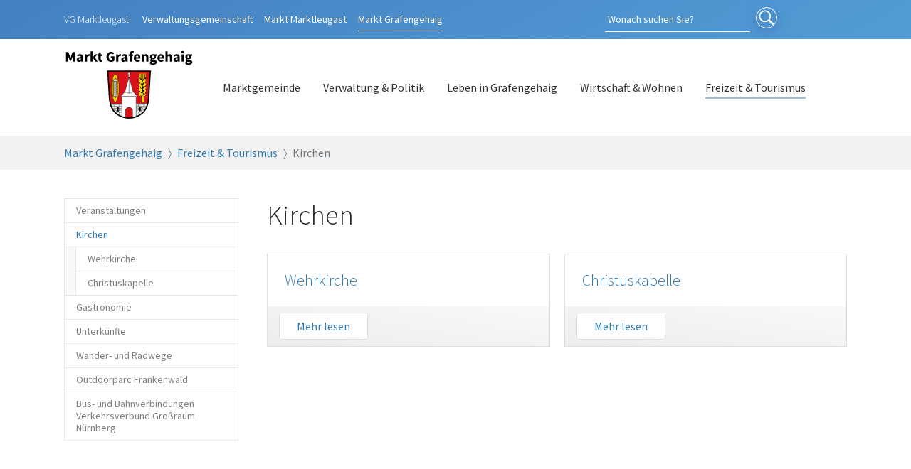

--- FILE ---
content_type: text/html; charset=utf-8
request_url: https://www.grafengehaig.de/freizeit-tourismus/kirchen
body_size: 5366
content:
<!DOCTYPE html>
<html lang="de-DE">
<head>

<meta charset="utf-8">
<!-- 
	Marktgemeinde Grafengehaig

	This website is powered by TYPO3 - inspiring people to share!
	TYPO3 is a free open source Content Management Framework initially created by Kasper Skaarhoj and licensed under GNU/GPL.
	TYPO3 is copyright 1998-2026 of Kasper Skaarhoj. Extensions are copyright of their respective owners.
	Information and contribution at https://typo3.org/
-->


<link rel="shortcut icon" href="/typo3conf/ext/vgmlg/Resources/Public/Icons/favicon.ico" type="image/vnd.microsoft.icon">
<title>Kirchen - Markt Grafengehaig</title>
<meta http-equiv="x-ua-compatible" content="IE=edge" />
<meta name="generator" content="TYPO3 CMS" />
<meta name="viewport" content="width=device-width, initial-scale=1, minimum-scale=1" />
<meta name="robots" content="index,follow" />
<meta name="description" content="Herzlich Willkommen auf der Homepage des Marktes Grafengehaig. Hier finden Sie aktuelle Informationen zu und aus der Marktgemeinde Grafengehaig." />
<meta name="twitter:card" content="summary" />
<meta name="apple-mobile-web-app-capable" content="no" />
<meta name="google" content="notranslate" />

<link rel="stylesheet" type="text/css" href="/typo3temp/assets/bootstrappackage/fonts/284ba9c5345a729d38fc3d3bb72eea6caaef6180abbc77928e15e42297d05f8b/webfont.css?1768505398" media="all">
<link rel="stylesheet" type="text/css" href="/typo3temp/assets/compressed/merged-3f33f76b3681a9159b37784081d0f1a0-db44b035252a81152e9c014321012ff5.css?1676014974" media="all">
<link rel="stylesheet" type="text/css" href="/typo3temp/assets/compressed/merged-da93a593a73a20f692b59cd46682ed25-b619996060e93313cb573d1ad75adcb9.css?1678103587" media="all">


<script src="/typo3temp/assets/compressed/merged-234a50b9efdde147146ce0f4b270f2cc-7661589286bc4da6a15621bfe935c22d.js?1676014974"></script>



<link rel="prev" href="/freizeit-tourismus/veranstaltungen/alle-veranstaltungen"><link rel="next" href="/freizeit-tourismus/gastronomie">
<link rel="canonical" href="https://www.grafengehaig.de/freizeit-tourismus/kirchen"/>
</head>
<body id="p128" class="page-128 pagelevel-2 language-0 backendlayout-subnavigation_left layout-default">

<div id="top"></div><div class="body-bg"><a class="sr-only sr-only-focusable" href="#page-content"><span>Zum Hauptinhalt springen</span></a><div class="page-header-extra"><div class="container"><div class="row"><div class="col-lg-8 col-xs-12 col-sm-7"><div class="vg-links"><span class="prefix">VG Marktleugast:</span><a class="vg-link" href="https://vg.marktleugast.de">Verwaltungsgemeinschaft</a><a class="vg-link" href="https://www.marktleugast.de"><span class="display-sm-none">Markt </span>Marktleugast</a><a class="vg-link active" href="https://www.grafengehaig.de" ><span class="display-sm-none">Markt </span>Grafengehaig</a></div></div><div class="search-icon-wrapper col-lg-4 col-xs-12 col-sm-5"><form method="post" id="tx_indexedsearch" class="form-inline my-2 my-lg-0" 
								
								
								
									action="/suchen?tx_indexedsearch_pi2%5Baction%5D=search&tx_indexedsearch_pi2%5Bcontroller%5D=Search&cHash=aed18e8171605efef8920ab1b883960d"
								
							><div><input type="hidden" name="tx_indexedsearch_pi2[__referrer][@extension]" value="IndexedSearch"><input type="hidden" name="tx_indexedsearch_pi2[__referrer][@controller]" value="Search"><input type="hidden" name="tx_indexedsearch_pi2[__referrer][@action]" value="form"><input type="hidden" name="tx_indexedsearch_pi2[__referrer][arguments]" value="YTowOnt9aff93f912b29e3fe3acec43158161fbd1a914775"><input type="hidden" name="tx_indexedsearch_pi2[__referrer][@request]" value="{&quot;@extension&quot;:&quot;IndexedSearch&quot;,&quot;@controller&quot;:&quot;Search&quot;,&quot;@action&quot;:&quot;form&quot;}eb1ea0bf2f52328020cab62e225b7f467cbd605d"><input type="hidden" name="tx_indexedsearch_pi2[__trustedProperties]" value="{&quot;search&quot;:{&quot;_sections&quot;:1,&quot;_freeIndexUid&quot;:1,&quot;pointer&quot;:1,&quot;ext&quot;:1,&quot;searchType&quot;:1,&quot;defaultOperand&quot;:1,&quot;mediaType&quot;:1,&quot;sortOrder&quot;:1,&quot;group&quot;:1,&quot;languageUid&quot;:1,&quot;desc&quot;:1,&quot;numberOfResults&quot;:1,&quot;extendedSearch&quot;:1,&quot;sword&quot;:1,&quot;submitButton&quot;:1}}eca21afed37407c08f0d0203ebce9e9e4b41b636"></div><input class="form-control mr-sm-2" id="tx-indexedsearch-searchbox-sword" type="text" name="tx_indexedsearch_pi2[search][sword]" value="" placeholder="Wonach suchen Sie?" aria-label="Search"><button id="tx-indexedsearch-searchbox-button-submit" class="submit-button" type="submit" value="Suchen" name="tx_indexedsearch_pi2[search][submitButton]"><i class="icon"></i><span>Suchen</span></button></form></div></div></div></div><header id="page-header" class="bp-page-header navbar navbar-mainnavigation navbar-default navbar-has-image navbar-top"><div class="container"><div class="navbar-brand-wrapper"><a class="navbar-brand navbar-brand-image" href="/"><img class="navbar-brand-logo-normal" src="/typo3conf/ext/vgmlg/Resources/Public/Images/wappen-ggh.svg" alt="markt-grafengehaig logo" height="80" width="0"><img class="navbar-brand-logo-inverted" src="/typo3conf/ext/vgmlg/Resources/Public/Images/wappen-ggh.svg" alt="markt-grafengehaig logo" height="80" width="0"></a></div><button class="navbar-toggler collapsed" type="button" data-bs-toggle="collapse" data-bs-target="#mainnavigation" aria-controls="navbarNavDropdown" aria-expanded="false" aria-label="Navigation umschalten"><span class="navbar-toggler-icon"></span></button><nav id="mainnavigation" class="collapse navbar-collapse"><ul class="navbar-nav"><li class="nav-item dropdown dropdown-hover"><a href="/marktgemeinde" id="nav-item-168" class="nav-link dropdown-toggle" title="Marktgemeinde" aria-haspopup="true" aria-expanded="false"><span class="nav-link-text">Marktgemeinde</span></a><ul class="dropdown-menu" aria-labelledby="nav-item-168"><li><a href="/marktgemeinde/aktuelle-meldungen" class="dropdown-item" title="Aktuelle Meldungen"><span class="dropdown-text">Aktuelle Meldungen</span></a></li><li class="dropdown-divider"></li><li><a href="/marktgemeinde/lage-anfahrt" class="dropdown-item" title="Lage &amp; Anfahrt"><span class="dropdown-text">Lage &amp; Anfahrt</span></a></li><li><a href="/marktgemeinde/zahlen-daten-fakten" class="dropdown-item" title="Zahlen, Daten, Fakten"><span class="dropdown-text">Zahlen, Daten, Fakten</span></a></li><li class="dropdown-divider"></li><li><a href="/marktgemeinde/geschichte" class="dropdown-item" title="Geschichte"><span class="dropdown-text">Geschichte</span></a></li><li><a href="/marktgemeinde/wappen" class="dropdown-item" title="Wappen"><span class="dropdown-text">Wappen</span></a></li></ul></li><li class="nav-item dropdown dropdown-hover"><a href="/verwaltung-politik" id="nav-item-148" class="nav-link dropdown-toggle" title="Verwaltung &amp; Politik" aria-haspopup="true" aria-expanded="false"><span class="nav-link-text">Verwaltung &amp; Politik</span></a><ul class="dropdown-menu" aria-labelledby="nav-item-148"><li><a href="/verwaltung-politik/mitteilungsblatt" class="dropdown-item" title="Mitteilungsblatt"><span class="dropdown-text">Mitteilungsblatt</span></a></li><li class="dropdown-divider"></li><li><a href="/verwaltung-politik/kommunalwahl-2026" class="dropdown-item" title="Kommunalwahl 2026"><span class="dropdown-text">Kommunalwahl 2026</span></a></li><li><a href="/verwaltung-politik/rathaus" class="dropdown-item" title="Rathaus"><span class="dropdown-text">Rathaus</span></a></li><li><a href="/verwaltung-politik/online-dienste" class="dropdown-item" title="Online-Dienste"><span class="dropdown-text">Online-Dienste</span></a></li><li><a href="/verwaltung-politik/wasserversorgung" class="dropdown-item" title="Wasserversorgung"><span class="dropdown-text">Wasserversorgung</span></a></li><li><a href="/verwaltung-politik/abwasseranlagen" class="dropdown-item" title="Abwasseranlagen"><span class="dropdown-text">Abwasseranlagen</span></a></li><li><a href="/verwaltung-politik/abfallwirtschaft" class="dropdown-item" title="Abfallwirtschaft"><span class="dropdown-text">Abfallwirtschaft</span></a></li><li><a href="/verwaltung-politik/marktgemeinderat" class="dropdown-item" title="Marktgemeinderat"><span class="dropdown-text">Marktgemeinderat</span></a></li><li><a href="/verwaltung-politik/gebuehren-abgaben" class="dropdown-item" title="Gebühren &amp; Abgaben"><span class="dropdown-text">Gebühren &amp; Abgaben</span></a></li><li><a href="/verwaltung-politik/ortsrecht" class="dropdown-item" title="Ortsrecht"><span class="dropdown-text">Ortsrecht</span></a></li><li><a href="/verwaltung-politik/bauhof-grafengehaig" class="dropdown-item" title="Bauhof Grafengehaig"><span class="dropdown-text">Bauhof Grafengehaig</span></a></li></ul></li><li class="nav-item dropdown dropdown-hover"><a href="/leben-in-grafengehaig" id="nav-item-143" class="nav-link dropdown-toggle" title="Leben in Grafengehaig" aria-haspopup="true" aria-expanded="false"><span class="nav-link-text">Leben in Grafengehaig</span></a><ul class="dropdown-menu" aria-labelledby="nav-item-143"><li><a href="/leben-in-grafengehaig/bus-und-bahnverbindungen-des-verkehrsverbunds-grossraum-nuernberg" class="dropdown-item" title="Bus- und Bahnverbindungen des Verkehrsverbunds Großraum Nürnberg"><span class="dropdown-text">Bus- und Bahnverbindungen des Verkehrsverbunds Großraum Nürnberg</span></a></li><li><a href="/leben-in-grafengehaig/kindergarten" class="dropdown-item" title="Kindergarten"><span class="dropdown-text">Kindergarten</span></a></li><li><a href="/leben-in-grafengehaig/dorfladen-grafengehaig-unner-laedla" class="dropdown-item" title="Dorfladen Grafengehaig – &quot;Unner Lädla&quot;"><span class="dropdown-text">Dorfladen Grafengehaig – &quot;Unner Lädla&quot;</span></a></li><li><a href="/leben-in-grafengehaig/vereine" class="dropdown-item" title="Vereine"><span class="dropdown-text">Vereine</span></a></li><li><a href="/leben-in-grafengehaig/breitbandversorgung" class="dropdown-item" title="Breitbandversorgung"><span class="dropdown-text">Breitbandversorgung</span></a></li><li><a href="/leben-in-grafengehaig/gemeindeschwester" class="dropdown-item" title="Gemeindeschwester"><span class="dropdown-text">Gemeindeschwester</span></a></li></ul></li><li class="nav-item dropdown dropdown-hover"><a href="/wirtschaft-wohnen" id="nav-item-136" class="nav-link dropdown-toggle" title="Wirtschaft &amp; Wohnen" aria-haspopup="true" aria-expanded="false"><span class="nav-link-text">Wirtschaft &amp; Wohnen</span></a><ul class="dropdown-menu" aria-labelledby="nav-item-136"><li><a href="/wirtschaft-wohnen/gewerbeflaechen" class="dropdown-item" title="Gewerbeflächen"><span class="dropdown-text">Gewerbeflächen</span></a></li></ul></li><li class="nav-item active dropdown dropdown-hover"><a href="/freizeit-tourismus" id="nav-item-127" class="nav-link dropdown-toggle" title="Freizeit &amp; Tourismus" aria-haspopup="true" aria-expanded="false"><span class="nav-link-text">Freizeit &amp; Tourismus</span></a><ul class="dropdown-menu" aria-labelledby="nav-item-127"><li><a href="/freizeit-tourismus/veranstaltungen/alle-veranstaltungen" class="dropdown-item" title="Veranstaltungen"><span class="dropdown-text">Veranstaltungen</span></a></li><li><a href="/freizeit-tourismus/kirchen" class="dropdown-item active" title="Kirchen"><span class="dropdown-text">Kirchen <span class="sr-only">(current)</span></span></a></li><li><a href="/freizeit-tourismus/gastronomie" class="dropdown-item" title="Gastronomie"><span class="dropdown-text">Gastronomie</span></a></li><li><a href="/freizeit-tourismus/unterkuenfte" class="dropdown-item" title="Unterkünfte"><span class="dropdown-text">Unterkünfte</span></a></li><li><a href="/freizeit-tourismus/wander-und-radwege" class="dropdown-item" title="Wander- und Radwege"><span class="dropdown-text">Wander- und Radwege</span></a></li><li><a href="/freizeit-tourismus/outdoorparc-frankenwald" class="dropdown-item" title="Outdoorparc Frankenwald"><span class="dropdown-text">Outdoorparc Frankenwald</span></a></li><li><a href="/freizeit-tourismus/bus-und-bahnverbindungen-verkehrsverbund-grossraum-nuernberg" class="dropdown-item" title="Bus- und Bahnverbindungen Verkehrsverbund Großraum Nürnberg"><span class="dropdown-text">Bus- und Bahnverbindungen Verkehrsverbund Großraum Nürnberg</span></a></li></ul></li></ul><ul class="navbar-nav"></ul></nav></div></header><nav class="breadcrumb-section" aria-label="Brotkrümelnavigation"><div class="container"><p class="sr-only" id="breadcrumb">Sie sind hier:</p><ol class="breadcrumb"><li class="breadcrumb-item"><a class="breadcrumb-link" href="/" title="Markt Grafengehaig"><span class="breadcrumb-text">Markt Grafengehaig</span></a></li><li class="breadcrumb-item"><a class="breadcrumb-link" href="/freizeit-tourismus" title="Freizeit &amp; Tourismus"><span class="breadcrumb-text">Freizeit &amp; Tourismus</span></a></li><li class="breadcrumb-item active" aria-current="page"><span class="breadcrumb-text">Kirchen</span></li></ol></div></nav><div id="page-content" class="bp-page-content main-section"><!--TYPO3SEARCH_begin--><div class="section section-default"><div class="container"><div class="section-row"><div class="section-column subnav-wrap"><!--TYPO3SEARCH_end--><nav class="frame frame-type-subnavigation frame-background-none frame-no-backgroundimage frame-space-before-none frame-space-after-none" role="navigation"><div class="frame-container"><div class="frame-inner"><ul class="subnav-nav"><li class="subnav-item"><a href="/freizeit-tourismus/veranstaltungen/alle-veranstaltungen" id="subnav-item-131" class="subnav-link" title="Veranstaltungen"><span class="subnav-link-text">Veranstaltungen</span></a></li><li class="subnav-item active"><a href="/freizeit-tourismus/kirchen" id="subnav-item-128" class="subnav-link" title="Kirchen"><span class="subnav-link-text">Kirchen <span class="visually-hidden">(current)</span></span></a><ul class="subnav-nav"><li class="subnav-item"><a href="/freizeit-tourismus/kirchen/wehrkirche" id="subnav-item-130" class="subnav-link" title="Wehrkirche"><span class="subnav-link-text">Wehrkirche</span></a></li><li class="subnav-item"><a href="/freizeit-tourismus/kirchen/christuskapelle" id="subnav-item-129" class="subnav-link" title="Christuskapelle"><span class="subnav-link-text">Christuskapelle</span></a></li></ul></li><li class="subnav-item"><a href="/freizeit-tourismus/gastronomie" id="subnav-item-269" class="subnav-link" title="Gastronomie"><span class="subnav-link-text">Gastronomie</span></a></li><li class="subnav-item"><a href="/freizeit-tourismus/unterkuenfte" id="subnav-item-270" class="subnav-link" title="Unterkünfte"><span class="subnav-link-text">Unterkünfte</span></a></li><li class="subnav-item"><a href="/freizeit-tourismus/wander-und-radwege" id="subnav-item-267" class="subnav-link" title="Wander- und Radwege"><span class="subnav-link-text">Wander- und Radwege</span></a></li><li class="subnav-item"><a href="/freizeit-tourismus/outdoorparc-frankenwald" id="subnav-item-268" class="subnav-link" title="Outdoorparc Frankenwald"><span class="subnav-link-text">Outdoorparc Frankenwald</span></a></li><li class="subnav-item"><a href="/freizeit-tourismus/bus-und-bahnverbindungen-verkehrsverbund-grossraum-nuernberg" id="subnav-item-272" class="subnav-link" title="Bus- und Bahnverbindungen Verkehrsverbund Großraum Nürnberg"><span class="subnav-link-text">Bus- und Bahnverbindungen Verkehrsverbund Großraum Nürnberg</span></a></li></ul></div></div></nav><!--TYPO3SEARCH_begin--></div><main class="section-column maincontent-wrap" role="main"><div id="c567" class="frame frame-size-default frame-default frame-type-header frame-layout-default frame-background-none frame-no-backgroundimage frame-space-before-none frame-space-after-none"><div class="frame-group-container"><div class="frame-group-inner"><div class="frame-container frame-container-default"><div class="frame-inner"><header class="frame-header"><h1 class="element-header "><span>Kirchen</span></h1></header></div></div></div></div></div><div id="c568" class="frame frame-size-default frame-default frame-type-menu_card_dir frame-layout-default frame-background-none frame-no-backgroundimage frame-space-before-none frame-space-after-none"><div class="frame-group-container"><div class="frame-group-inner"><div class="frame-container frame-container-default"><div class="frame-inner"><div class="card-menu card-menu card-menu-align-left card-menu-columns-2"><div class="card-menu-item"><div class="card"><div class="card-body"><h3 class="card-title"><a href="/freizeit-tourismus/kirchen/wehrkirche" title="Wehrkirche" data-toggle="tooltip">
                                        Wehrkirche
                                    </a></h3></div><div class="card-footer"><a href="/freizeit-tourismus/kirchen/wehrkirche" class="card-link" title="Wehrkirche" data-toggle="tooltip">
                                
                                        Mehr lesen
                                    
                            </a></div></div></div><div class="card-menu-item"><div class="card"><div class="card-body"><h3 class="card-title"><a href="/freizeit-tourismus/kirchen/christuskapelle" title="Christuskapelle" data-toggle="tooltip">
                                        Christuskapelle
                                    </a></h3></div><div class="card-footer"><a href="/freizeit-tourismus/kirchen/christuskapelle" class="card-link" title="Christuskapelle" data-toggle="tooltip">
                                
                                        Mehr lesen
                                    
                            </a></div></div></div></div></div></div></div></div></div></main></div></div></div><!--TYPO3SEARCH_end--></div><footer id="page-footer" class="bp-page-footer"><section class="section footer-section footer-section-content"><div class="container"><div class="section-row"><div class="section-column footer-section-content-column footer-section-content-column-left"><div id="c559" class="frame frame-size-default frame-default frame-type-textpic frame-layout-default frame-background-none frame-no-backgroundimage frame-space-before-none frame-space-after-none"><div class="frame-group-container"><div class="frame-group-inner"><div class="frame-container frame-container-default"><div class="frame-inner"><div class="textpic textpic-right"><div class="textpic-item textpic-gallery"><div class="gallery-row"><div class="gallery-item gallery-item-size-1"><figure class="image"><picture><source data-variant="default" data-maxwidth="930" media="(min-width: 1400px)" srcset="/fileadmin/_processed_/6/1/csm_Rathaus-Marktleugast_75610e31ab.jpg 1x"><source data-variant="xlarge" data-maxwidth="530" media="(min-width: 1200px)" srcset="/fileadmin/user_upload/Marktleugast/Rathaus-Marktleugast.jpg 1x"><source data-variant="large" data-maxwidth="440" media="(min-width: 992px)" srcset="/fileadmin/_processed_/6/1/csm_Rathaus-Marktleugast_a42fbb8d02.jpg 1x"><source data-variant="medium" data-maxwidth="320" media="(min-width: 768px)" srcset="/fileadmin/_processed_/6/1/csm_Rathaus-Marktleugast_351eabd1dd.jpg 1x"><source data-variant="small" data-maxwidth="500" media="(min-width: 576px)" srcset="/fileadmin/_processed_/6/1/csm_Rathaus-Marktleugast_48b39c5b58.jpg 1x"><source data-variant="extrasmall" data-maxwidth="374"  srcset="/fileadmin/_processed_/6/1/csm_Rathaus-Marktleugast_cc24f7478e.jpg 1x"><img loading="lazy" src="/fileadmin/_processed_/6/1/csm_Rathaus-Marktleugast_9e57f7ce6b.jpg" width="930" height="698" intrinsicsize="930x698" title="" alt="Rathaus Marktleugast"></picture></figure></div></div></div><div class="textpic-item textpic-text"><header class="frame-header"><h3 class="element-header "><span>Rathaus Marktleugast</span></h3></header><p><strong>Verwaltungsgemeinschaft Marktleugast / Markt Marktleugast</strong></p><p>Neuensorger Weg 10<br> 95352 Marktleugast<br> Tel.: 09255/ 947-0<br> Fax: 09255/ 947-50<br> E-Mail: <a href="mailto:poststelle@marktleugast.de">poststelle@marktleugast.de</a></p><p>Öffnunszeiten:</p><p>Montag bis Freitag 08.00 bis 12.00 Uhr<br> Donnerstag 15.00 bis 17.30 Uhr</p></div></div></div></div></div></div></div></div><div class="section-column footer-section-content-column footer-section-content-column-right"><div id="c560" class="frame frame-size-default frame-default frame-type-textpic frame-layout-default frame-background-none frame-no-backgroundimage frame-space-before-none frame-space-after-none"><div class="frame-group-container"><div class="frame-group-inner"><div class="frame-container frame-container-default"><div class="frame-inner"><div class="textpic textpic-right"><div class="textpic-item textpic-gallery"><div class="gallery-row"><div class="gallery-item gallery-item-size-1"><figure class="image"><picture><source data-variant="default" data-maxwidth="930" media="(min-width: 1400px)" srcset="/fileadmin/_processed_/4/8/csm_Rathaus-Grafengehaig_8ecaacfd2f.jpg 1x"><source data-variant="xlarge" data-maxwidth="530" media="(min-width: 1200px)" srcset="/fileadmin/_processed_/4/8/csm_Rathaus-Grafengehaig_bbda540e6a.jpg 1x"><source data-variant="large" data-maxwidth="440" media="(min-width: 992px)" srcset="/fileadmin/_processed_/4/8/csm_Rathaus-Grafengehaig_bfbf3ba5b9.jpg 1x"><source data-variant="medium" data-maxwidth="320" media="(min-width: 768px)" srcset="/fileadmin/_processed_/4/8/csm_Rathaus-Grafengehaig_bc44e0f198.jpg 1x"><source data-variant="small" data-maxwidth="500" media="(min-width: 576px)" srcset="/fileadmin/_processed_/4/8/csm_Rathaus-Grafengehaig_ea19dac2c1.jpg 1x"><source data-variant="extrasmall" data-maxwidth="374"  srcset="/fileadmin/_processed_/4/8/csm_Rathaus-Grafengehaig_9813eb1650.jpg 1x"><img loading="lazy" src="/fileadmin/_processed_/4/8/csm_Rathaus-Grafengehaig_136f65ad35.jpg" width="930" height="698" intrinsicsize="930x698" title="" alt="Rathaus Grafengehaig"></picture></figure></div></div></div><div class="textpic-item textpic-text"><header class="frame-header"><h3 class="element-header "><span>Rathaus Grafengehaig</span></h3></header><p><strong>Markt Grafengehaig</strong></p><p>Hauptstraße 19<br> 95356 Grafengehaig<br> Tel.: 09255/ 355<br> oder 09255/ 947-0<br> Fax:&nbsp;09255/ 808610<br> E-Mail: <a href="mailto:poststelle@grafengehaig.de">poststelle@grafengehaig.de</a></p><p>Für Sie da:</p><p>Montag bis Freitag 07.30 - 09.30 Uhr<br> außerhalb der Dienstzeiten nach Vereinbarung</p></div></div></div></div></div></div></div></div></div><div class="section-row"><ul class="legal-links"><li>&copy; 2026 Verwaltungsgemeinschaft Marktleugast</li><li><a href="https://vg.marktleugast.de/impressum">Impressum</a></li><li><a href="https://vg.marktleugast.de/datenschutz">Datenschutz</a></li></ul></div></div></section></footer><a class="scroll-top" title="Nach oben rollen" href="#top"><span class="scroll-top-icon"></span></a></div><!-- Modal --><div class="modal fade" id="exampleModal" tabindex="-1" role="dialog" aria-labelledby="exampleModalLabel" aria-hidden="true"><div class="modal-dialog"><div class="modal-content"><div class="modal-header"><h5 class="modal-title" id="exampleModalLabel">Modal title</h5><button type="button" class="close" data-dismiss="modal" aria-label="Close"><span aria-hidden="true">&times;</span></button></div><div class="modal-body">
        ...
      </div><div class="modal-footer"><button type="button" class="btn btn-secondary" data-dismiss="modal">Close</button></div></div></div></div>
<script src="/typo3temp/assets/compressed/merged-3de10f2dc4f2ec39b77ef07cf5f967a4-a0452e97165d9342b0e42e4b66f8c18e.js?1676014974"></script>
<script src="/typo3temp/assets/compressed/merged-710e715f0715ee6087c333533e612b5e-2eb8fb9559efaf96b0c0b1e28db6d5d7.js?1643873002"></script>


</body>
</html>

--- FILE ---
content_type: application/javascript; charset=utf-8
request_url: https://www.grafengehaig.de/typo3temp/assets/compressed/merged-710e715f0715ee6087c333533e612b5e-2eb8fb9559efaf96b0c0b1e28db6d5d7.js?1643873002
body_size: 154
content:

/*!
 * vgmlg v1.0.0 (http://mlg.local)
 * Copyright 2017-2020 Andi
 * Licensed under the GPL-2.0-or-later license
 */
console.log("WE LOVE TYPO3");


--- FILE ---
content_type: image/svg+xml
request_url: https://www.grafengehaig.de/typo3conf/ext/vgmlg/Resources/Public/Images/wappen-ggh.svg
body_size: 20554
content:
<?xml version="1.0" encoding="UTF-8" standalone="no"?>
<svg
   xmlns:dc="http://purl.org/dc/elements/1.1/"
   xmlns:cc="http://creativecommons.org/ns#"
   xmlns:rdf="http://www.w3.org/1999/02/22-rdf-syntax-ns#"
   xmlns:svg="http://www.w3.org/2000/svg"
   xmlns="http://www.w3.org/2000/svg"
   height="360"
   width="660"
   id="svg1031"
   version="1.1"
   viewBox="0 0 660 360.00001">
  <metadata
     id="metadata1035">
    <rdf:RDF>
      <cc:Work
         rdf:about="">
        <dc:format>image/svg+xml</dc:format>
        <dc:type
           rdf:resource="http://purl.org/dc/dcmitype/StillImage" />
        <dc:title></dc:title>
      </cc:Work>
    </rdf:RDF>
  </metadata>
  <defs
     id="defs837">
    <path
       stroke-linecap="round"
       stroke="#000000"
       stroke-linejoin="round"
       fill="#da121a"
       d="M -302.21,153.61 -462.1,245.92 V 61.3 Z"
       id="0" />
    <path
       fill="#fcdd09"
       stroke-linecap="round"
       stroke="#000000"
       stroke-linejoin="round"
       d="m -344.3,64.13 c 0,5.603 -6.101,10.144 -13.627,10.144 -7.526,0 -13.627,-4.542 -13.627,-10.144 0,-5.603 6.101,-10.144 13.627,-10.144 7.526,0 13.627,4.542 13.627,10.144 z"
       id="1" />
    <path
       stroke-linecap="round"
       fill="none"
       stroke="#000000"
       stroke-linejoin="round"
       stroke-width="5.502"
       d="m -824.75,201.8 c -7.275,0 -13.188,4.626 -13.188,10.313 v 42.37 h 26.344 v -42.37 c 0,-5.686 -5.881,-10.313 -13.156,-10.313 z"
       id="2" />
    <path
       d="m -820.32,206.45 c -5.102,0 -9.249,4.438 -9.249,9.893 v 40.649 h 18.476 v -40.649 c 0,-5.455 -4.125,-9.893 -9.227,-9.893"
       id="3" />
  </defs>
  <g
     style="font-style:normal;font-weight:normal;font-size:74.6667px;line-height:1.1;font-family:sans-serif;fill:#000000;fill-opacity:1;stroke:none"
     id="text196"
     aria-label="Markt Grafengehaig">
    <path
       id="path3077"
       style="font-style:normal;font-variant:normal;font-weight:bold;font-stretch:normal;font-size:74.6667px;font-family:'Source Sans Pro';-inkscape-font-specification:'Source Sans Pro Bold';text-align:center;text-anchor:middle"
       d="M 9.8380691,60.266392 V 11.583702 H 21.859408 l 7.840004,21.653344 q 0.746667,2.165334 1.418667,4.480002 0.672001,2.240001 1.418668,4.480002 h 0.298666 q 0.746667,-2.240001 1.344001,-4.480002 0.672,-2.314668 1.418667,-4.480002 l 7.690671,-21.653344 h 11.946672 v 48.68269 H 45.230086 V 42.42105 q 0,-1.792001 0.149333,-3.957335 0.149334,-2.165335 0.373334,-4.330669 0.224,-2.240001 0.448,-4.330669 0.224,-2.165334 0.448,-3.957335 H 46.350086 L 42.392751,37.418381 35.448748,56.01039 H 29.400745 L 22.456742,37.418381 18.574073,25.845042 h -0.298667 q 0.224001,1.792001 0.448001,3.957335 0.224,2.090668 0.448,4.330669 0.224,2.165334 0.373333,4.330669 0.149334,2.165334 0.149334,3.957335 v 17.845342 z" />
    <path
       id="path3079"
       style="font-style:normal;font-variant:normal;font-weight:bold;font-stretch:normal;font-size:74.6667px;font-family:'Source Sans Pro';-inkscape-font-specification:'Source Sans Pro Bold';text-align:center;text-anchor:middle"
       d="m 75.171368,61.162392 q -2.538668,0 -4.629335,-0.896 -2.016001,-0.821334 -3.434669,-2.314668 -1.418667,-1.568001 -2.240001,-3.584002 -0.746667,-2.016001 -0.746667,-4.405335 0,-5.824003 4.928003,-9.109338 4.928002,-3.285335 15.904007,-4.405335 -0.149333,-2.464001 -1.493334,-3.882669 -1.269334,-1.493334 -4.330669,-1.493334 -2.389334,0 -4.778669,0.896001 -2.314667,0.896 -5.002669,2.464001 l -3.957335,-7.24267 q 3.584002,-2.165335 7.46667,-3.509335 3.957336,-1.344001 8.362671,-1.344001 7.168003,0 10.901339,4.106669 3.808001,4.032002 3.808001,12.618672 V 60.266392 H 86.968707 L 86.22204,56.45839 h -0.298667 q -2.389334,2.090668 -5.002669,3.434668 -2.613334,1.269334 -5.749336,1.269334 z m 3.733335,-8.512004 q 1.866668,0 3.210668,-0.821334 1.344001,-0.821333 2.837335,-2.314667 v -6.496003 q -5.824003,0.821333 -8.064004,2.389334 -2.240001,1.568001 -2.240001,3.733335 0,1.792001 1.120001,2.688001 1.194667,0.821334 3.136001,0.821334 z" />
    <path
       id="path3081"
       style="font-style:normal;font-variant:normal;font-weight:bold;font-stretch:normal;font-size:74.6667px;font-family:'Source Sans Pro';-inkscape-font-specification:'Source Sans Pro Bold';text-align:center;text-anchor:middle"
       d="M 105.18728,60.266392 V 23.231707 h 8.96 l 0.74667,6.496004 h 0.29867 q 2.016,-3.808002 4.85333,-5.600003 2.83734,-1.792001 5.67467,-1.792001 1.568,0 2.53867,0.224 1.04533,0.149334 1.86667,0.522667 l -1.792,9.482671 q -1.04534,-0.298667 -1.94134,-0.448 -0.896,-0.149333 -2.09067,-0.149333 -2.09066,0 -4.40533,1.493334 -2.24,1.493334 -3.73334,5.301336 v 21.50401 z" />
    <path
       id="path3083"
       style="font-style:normal;font-variant:normal;font-weight:bold;font-stretch:normal;font-size:74.6667px;font-family:'Source Sans Pro';-inkscape-font-specification:'Source Sans Pro Bold';text-align:center;text-anchor:middle"
       d="M 134.90453,60.266392 V 7.9250335 h 10.67734 V 37.941048 h 0.29867 l 11.72267,-14.709341 h 11.94667 l -12.992,15.232008 13.96267,21.802677 h -11.87201 l -8.36267,-14.410674 -4.704,5.301336 v 9.109338 z" />
    <path
       id="path3085"
       style="font-style:normal;font-variant:normal;font-weight:bold;font-stretch:normal;font-size:74.6667px;font-family:'Source Sans Pro';-inkscape-font-specification:'Source Sans Pro Bold';text-align:center;text-anchor:middle"
       d="m 187.46964,61.162392 q -3.43466,0 -5.89867,-1.045334 -2.38933,-1.045333 -3.95733,-2.912001 -1.49333,-1.866668 -2.24,-4.480002 -0.672,-2.688001 -0.672,-5.89867 V 31.818378 h -5.07734 v -8.13867 l 5.67467,-0.448001 1.26934,-9.856004 h 9.10933 v 9.856004 h 8.88534 v 8.586671 h -8.88534 v 14.858674 q 0,3.136001 1.26934,4.554669 1.344,1.344 3.50933,1.344 0.896,0 1.792,-0.224 0.97067,-0.224 1.71734,-0.522667 l 1.71733,7.989338 q -1.49333,0.448 -3.50933,0.896 -2.016,0.448 -4.70401,0.448 z" />
    <path
       id="path3087"
       style="font-style:normal;font-variant:normal;font-weight:bold;font-stretch:normal;font-size:74.6667px;font-family:'Source Sans Pro';-inkscape-font-specification:'Source Sans Pro Bold';text-align:center;text-anchor:middle"
       d="m 239.13886,61.162392 q -5.00267,0 -9.408,-1.568001 -4.33067,-1.642667 -7.54134,-4.778669 -3.21067,-3.136001 -5.07733,-7.765337 -1.79201,-4.704002 -1.79201,-10.826671 0,-6.048003 1.86667,-10.752006 1.86667,-4.778668 5.07734,-8.064003 3.28533,-3.285335 7.616,-5.002669 4.33067,-1.717335 9.18401,-1.717335 5.30133,0 9.10933,1.941335 3.80801,1.941334 6.19734,4.405335 l -5.74934,7.01867 q -1.86666,-1.642667 -3.95733,-2.762668 -2.09067,-1.12 -5.22667,-1.12 -2.83734,0 -5.22667,1.12 -2.31467,1.045334 -4.032,3.061335 -1.71734,2.016001 -2.688,4.928002 -0.896,2.912002 -0.896,6.57067 0,7.541337 3.36,11.722672 3.43467,4.106669 10.304,4.106669 1.49334,0 2.912,-0.373334 1.41867,-0.373333 2.31467,-1.12 v -8.362671 h -8.064 v -8.960004 h 17.77067 v 22.400011 q -2.53866,2.464001 -6.72,4.181335 -4.18133,1.717334 -9.33334,1.717334 z" />
    <path
       id="path3089"
       style="font-style:normal;font-variant:normal;font-weight:bold;font-stretch:normal;font-size:74.6667px;font-family:'Source Sans Pro';-inkscape-font-specification:'Source Sans Pro Bold';text-align:center;text-anchor:middle"
       d="M 264.3761,60.266392 V 23.231707 h 8.96001 l 0.74667,6.496004 h 0.29866 q 2.016,-3.808002 4.85334,-5.600003 2.83733,-1.792001 5.67467,-1.792001 1.568,0 2.53867,0.224 1.04533,0.149334 1.86666,0.522667 l -1.792,9.482671 q -1.04533,-0.298667 -1.94133,-0.448 -0.896,-0.149333 -2.09067,-0.149333 -2.09067,0 -4.40533,1.493334 -2.24001,1.493334 -3.73334,5.301336 v 21.50401 z" />
    <path
       id="path3091"
       style="font-style:normal;font-variant:normal;font-weight:bold;font-stretch:normal;font-size:74.6667px;font-family:'Source Sans Pro';-inkscape-font-specification:'Source Sans Pro Bold';text-align:center;text-anchor:middle"
       d="m 301.33589,61.162392 q -2.53867,0 -4.62933,-0.896 -2.016,-0.821334 -3.43467,-2.314668 -1.41867,-1.568001 -2.24,-3.584002 -0.74667,-2.016001 -0.74667,-4.405335 0,-5.824003 4.928,-9.109338 4.92801,-3.285335 15.90401,-4.405335 -0.14933,-2.464001 -1.49333,-3.882669 -1.26934,-1.493334 -4.33067,-1.493334 -2.38934,0 -4.77867,0.896001 -2.31467,0.896 -5.00267,2.464001 l -3.95734,-7.24267 q 3.58401,-2.165335 7.46667,-3.509335 3.95734,-1.344001 8.36268,-1.344001 7.168,0 10.90133,4.106669 3.80801,4.032002 3.80801,12.618672 v 21.205344 h -8.96001 l -0.74667,-3.808002 h -0.29866 q -2.38934,2.090668 -5.00267,3.434668 -2.61334,1.269334 -5.74934,1.269334 z m 3.73334,-8.512004 q 1.86666,0 3.21067,-0.821334 1.344,-0.821333 2.83733,-2.314667 v -6.496003 q -5.824,0.821333 -8.064,2.389334 -2.24,1.568001 -2.24,3.733335 0,1.792001 1.12,2.688001 1.19466,0.821334 3.136,0.821334 z" />
    <path
       id="path3093"
       style="font-style:normal;font-variant:normal;font-weight:bold;font-stretch:normal;font-size:74.6667px;font-family:'Source Sans Pro';-inkscape-font-specification:'Source Sans Pro Bold';text-align:center;text-anchor:middle"
       d="M 333.21847,60.266392 V 31.818378 h -4.92801 v -8.13867 l 4.92801,-0.373334 v -2.016001 q 0,-2.912001 0.672,-5.525336 0.74666,-2.613334 2.38933,-4.554669 1.64267,-1.9413339 4.256,-3.0613344 2.61334,-1.1200006 6.34667,-1.1200006 2.31467,0 4.18134,0.4480002 1.94133,0.4480003 3.21067,0.8960005 l -2.01601,8.0640043 q -2.09066,-0.746668 -3.808,-0.746668 -2.016,0 -3.136,1.269334 -1.12,1.194668 -1.12,4.032002 v 2.240001 h 6.64534 v 8.586671 h -6.64534 v 28.448014 z" />
    <path
       id="path3095"
       style="font-style:normal;font-variant:normal;font-weight:bold;font-stretch:normal;font-size:74.6667px;font-family:'Source Sans Pro';-inkscape-font-specification:'Source Sans Pro Bold';text-align:center;text-anchor:middle"
       d="m 372.64244,61.162392 q -3.95734,0 -7.39201,-1.269334 -3.43467,-1.344 -5.97333,-3.808002 -2.53867,-2.538667 -3.95734,-6.122669 -1.41867,-3.584002 -1.41867,-8.213337 0,-4.480003 1.49334,-8.064004 1.49333,-3.658669 3.88267,-6.12267 2.464,-2.538668 5.6,-3.882668 3.136,-1.344001 6.496,-1.344001 3.95734,0 6.86934,1.344001 2.98667,1.344 4.928,3.733335 2.016,2.389334 2.98667,5.674669 0.97067,3.210668 0.97067,7.01867 0,1.493334 -0.14934,2.837335 -0.14933,1.344 -0.29866,2.016001 h -22.17601 q 0.74666,4.032002 3.28533,5.973336 2.61333,1.866668 6.34667,1.866668 3.95733,0 7.98934,-2.464002 l 3.65867,6.645337 q -2.83734,1.941334 -6.34667,3.061335 -3.43467,1.12 -6.79467,1.12 z M 364.4291,37.717048 h 13.36534 q 0,-3.136002 -1.41867,-5.077336 -1.41867,-1.941334 -4.77867,-1.941334 -2.61333,0 -4.62933,1.717334 -1.94134,1.717334 -2.53867,5.301336 z" />
    <path
       id="path3097"
       style="font-style:normal;font-variant:normal;font-weight:bold;font-stretch:normal;font-size:74.6667px;font-family:'Source Sans Pro';-inkscape-font-specification:'Source Sans Pro Bold';text-align:center;text-anchor:middle"
       d="M 394.74377,60.266392 V 23.231707 h 8.96 l 0.74667,4.704003 h 0.29866 q 2.38934,-2.240001 5.22667,-3.882669 2.83734,-1.717334 6.64534,-1.717334 6.048,0 8.736,3.957335 2.76267,3.957335 2.76267,10.976005 v 22.997345 h -10.976 V 38.687715 q 0,-4.032002 -1.12,-5.525336 -1.04534,-1.493334 -3.43467,-1.493334 -2.09067,0 -3.584,0.970667 -1.49334,0.896 -3.28534,2.613334 v 25.013346 z" />
    <path
       id="path3099"
       style="font-style:normal;font-variant:normal;font-weight:bold;font-stretch:normal;font-size:74.6667px;font-family:'Source Sans Pro';-inkscape-font-specification:'Source Sans Pro Bold';text-align:center;text-anchor:middle"
       d="m 450.66903,76.021066 q -3.28533,0 -6.12267,-0.597334 -2.76267,-0.522667 -4.928,-1.642667 -2.09067,-1.120001 -3.28534,-2.912002 -1.19466,-1.792 -1.19466,-4.256002 0,-4.480002 5.30133,-7.46667 v -0.298667 q -1.49333,-0.970667 -2.464,-2.464001 -0.97067,-1.493334 -0.97067,-3.808002 0,-2.016001 1.19467,-3.808001 1.19467,-1.866668 2.98667,-3.136002 v -0.298667 q -1.94133,-1.344 -3.50934,-3.808002 -1.49333,-2.538667 -1.49333,-5.824002 0,-3.360002 1.26933,-5.824003 1.26934,-2.538668 3.36001,-4.181335 2.16533,-1.717335 4.928,-2.538668 2.76267,-0.821334 5.74933,-0.821334 3.28534,0 5.74934,0.896 h 13.51467 v 7.989338 h -5.89867 q 0.52267,0.821333 0.82134,2.090667 0.37333,1.269334 0.37333,2.762668 0,3.210668 -1.12,5.600003 -1.12,2.314668 -3.136,3.882668 -1.94133,1.493334 -4.62934,2.240001 -2.61333,0.746667 -5.67467,0.746667 -2.16533,0 -4.48,-0.746667 -0.74666,0.597334 -1.04533,1.194668 -0.29867,0.597333 -0.29867,1.568 0,1.418668 1.19467,2.090668 1.26933,0.672 4.40533,0.672 h 5.97334 q 6.86934,0 10.45334,2.240002 3.65867,2.165334 3.65867,7.168003 0,2.912001 -1.49334,5.301336 -1.41866,2.464001 -4.10667,4.181335 -2.688,1.792001 -6.496,2.762668 -3.808,1.045334 -8.58667,1.045334 z m 0.82133,-34.122683 q 2.16534,0 3.58401,-1.493334 1.49333,-1.568001 1.49333,-4.704002 0,-2.912002 -1.49333,-4.405336 -1.41867,-1.568 -3.58401,-1.568 -2.16533,0 -3.65866,1.493334 -1.41867,1.493334 -1.41867,4.480002 0,3.136001 1.41867,4.704002 1.49333,1.493334 3.65866,1.493334 z m 0.896,27.253346 q 3.73334,0 6.12267,-1.344 2.38934,-1.269334 2.38934,-3.210669 0,-1.717334 -1.49334,-2.314667 -1.41866,-0.597334 -4.18133,-0.597334 h -3.808 q -1.94134,0 -3.136,-0.149333 -1.19467,-0.07467 -2.09067,-0.298667 -2.016,1.792001 -2.016,3.658668 0,2.090668 2.24,3.136002 2.24,1.12 5.97333,1.12 z" />
    <path
       id="path3101"
       style="font-style:normal;font-variant:normal;font-weight:bold;font-stretch:normal;font-size:74.6667px;font-family:'Source Sans Pro';-inkscape-font-specification:'Source Sans Pro Bold';text-align:center;text-anchor:middle"
       d="m 492.5568,61.162392 q -3.95733,0 -7.392,-1.269334 -3.43467,-1.344 -5.97334,-3.808002 -2.53866,-2.538667 -3.95733,-6.122669 -1.41867,-3.584002 -1.41867,-8.213337 0,-4.480003 1.49334,-8.064004 1.49333,-3.658669 3.88266,-6.12267 2.464,-2.538668 5.60001,-3.882668 3.136,-1.344001 6.496,-1.344001 3.95733,0 6.86934,1.344001 2.98666,1.344 4.928,3.733335 2.016,2.389334 2.98667,5.674669 0.97066,3.210668 0.97066,7.01867 0,1.493334 -0.14933,2.837335 -0.14933,1.344 -0.29867,2.016001 h -22.17601 q 0.74667,4.032002 3.28534,5.973336 2.61333,1.866668 6.34667,1.866668 3.95733,0 7.98933,-2.464002 l 3.65867,6.645337 q -2.83733,1.941334 -6.34667,3.061335 -3.43467,1.12 -6.79467,1.12 z m -8.21333,-23.445344 h 13.36534 q 0,-3.136002 -1.41867,-5.077336 -1.41867,-1.941334 -4.77867,-1.941334 -2.61334,0 -4.62934,1.717334 -1.94133,1.717334 -2.53866,5.301336 z" />
    <path
       id="path3103"
       style="font-style:normal;font-variant:normal;font-weight:bold;font-stretch:normal;font-size:74.6667px;font-family:'Source Sans Pro';-inkscape-font-specification:'Source Sans Pro Bold';text-align:center;text-anchor:middle"
       d="M 514.65813,60.266392 V 7.9250335 h 10.97601 V 20.767706 l -0.52267,6.645337 q 2.09067,-1.866668 4.85334,-3.434669 2.76267,-1.642667 6.57067,-1.642667 6.048,0 8.736,3.957335 2.76267,3.957335 2.76267,10.976005 V 60.266392 H 537.05814 V 38.687715 q 0,-4.032002 -1.12,-5.525336 -1.04533,-1.493334 -3.43467,-1.493334 -2.09066,0 -3.584,0.970667 -1.49333,0.896 -3.28533,2.613334 v 25.013346 z" />
    <path
       id="path3105"
       style="font-style:normal;font-variant:normal;font-weight:bold;font-stretch:normal;font-size:74.6667px;font-family:'Source Sans Pro';-inkscape-font-specification:'Source Sans Pro Bold';text-align:center;text-anchor:middle"
       d="m 566.62611,61.162392 q -2.53866,0 -4.62933,-0.896 -2.016,-0.821334 -3.43467,-2.314668 -1.41867,-1.568001 -2.24,-3.584002 -0.74667,-2.016001 -0.74667,-4.405335 0,-5.824003 4.928,-9.109338 4.92801,-3.285335 15.90401,-4.405335 -0.14933,-2.464001 -1.49333,-3.882669 -1.26934,-1.493334 -4.33067,-1.493334 -2.38933,0 -4.77867,0.896001 -2.31467,0.896 -5.00267,2.464001 l -3.95733,-7.24267 q 3.584,-2.165335 7.46667,-3.509335 3.95733,-1.344001 8.36267,-1.344001 7.168,0 10.90134,4.106669 3.808,4.032002 3.808,12.618672 v 21.205344 h -8.96001 l -0.74666,-3.808002 h -0.29867 q -2.38933,2.090668 -5.00267,3.434668 -2.61333,1.269334 -5.74934,1.269334 z m 3.73334,-8.512004 q 1.86667,0 3.21067,-0.821334 1.344,-0.821333 2.83733,-2.314667 v -6.496003 q -5.824,0.821333 -8.064,2.389334 -2.24,1.568001 -2.24,3.733335 0,1.792001 1.12,2.688001 1.19467,0.821334 3.136,0.821334 z" />
    <path
       id="path3107"
       style="font-style:normal;font-variant:normal;font-weight:bold;font-stretch:normal;font-size:74.6667px;font-family:'Source Sans Pro';-inkscape-font-specification:'Source Sans Pro Bold';text-align:center;text-anchor:middle"
       d="M 596.64202,60.266392 V 23.231707 h 10.97601 v 37.034685 z m 5.45067,-42.485354 q -2.76267,0 -4.55467,-1.568001 -1.792,-1.642667 -1.792,-4.181335 0,-2.5386678 1.792,-4.1066685 1.792,-1.5680008 4.55467,-1.5680008 2.83733,0 4.55467,1.5680008 1.792,1.5680007 1.792,4.1066685 0,2.538668 -1.792,4.181335 -1.71734,1.568001 -4.55467,1.568001 z" />
    <path
       id="path3109"
       style="font-style:normal;font-variant:normal;font-weight:bold;font-stretch:normal;font-size:74.6667px;font-family:'Source Sans Pro';-inkscape-font-specification:'Source Sans Pro Bold';text-align:center;text-anchor:middle"
       d="m 630.46594,76.021066 q -3.28534,0 -6.12267,-0.597334 -2.76267,-0.522667 -4.92801,-1.642667 -2.09066,-1.120001 -3.28533,-2.912002 -1.19467,-1.792 -1.19467,-4.256002 0,-4.480002 5.30134,-7.46667 v -0.298667 q -1.49334,-0.970667 -2.464,-2.464001 -0.97067,-1.493334 -0.97067,-3.808002 0,-2.016001 1.19467,-3.808001 1.19466,-1.866668 2.98667,-3.136002 v -0.298667 q -1.94134,-1.344 -3.50934,-3.808002 -1.49333,-2.538667 -1.49333,-5.824002 0,-3.360002 1.26933,-5.824003 1.26933,-2.538668 3.36,-4.181335 2.16534,-1.717335 4.928,-2.538668 2.76267,-0.821334 5.74934,-0.821334 3.28533,0 5.74934,0.896 h 13.51467 v 7.989338 h -5.89867 q 0.52267,0.821333 0.82133,2.090667 0.37334,1.269334 0.37334,2.762668 0,3.210668 -1.12,5.600003 -1.12,2.314668 -3.13601,3.882668 -1.94133,1.493334 -4.62933,2.240001 -2.61334,0.746667 -5.67467,0.746667 -2.16533,0 -4.48,-0.746667 -0.74667,0.597334 -1.04534,1.194668 -0.29866,0.597333 -0.29866,1.568 0,1.418668 1.19466,2.090668 1.26934,0.672 4.40534,0.672 h 5.97334 q 6.86933,0 10.45333,2.240002 3.65867,2.165334 3.65867,7.168003 0,2.912001 -1.49333,5.301336 -1.41867,2.464001 -4.10667,4.181335 -2.688,1.792001 -6.496,2.762668 -3.808,1.045334 -8.58667,1.045334 z m 0.82133,-34.122683 q 2.16533,0 3.584,-1.493334 1.49334,-1.568001 1.49334,-4.704002 0,-2.912002 -1.49334,-4.405336 -1.41867,-1.568 -3.584,-1.568 -2.16533,0 -3.65867,1.493334 -1.41867,1.493334 -1.41867,4.480002 0,3.136001 1.41867,4.704002 1.49334,1.493334 3.65867,1.493334 z m 0.896,27.253346 q 3.73334,0 6.12267,-1.344 2.38933,-1.269334 2.38933,-3.210669 0,-1.717334 -1.49333,-2.314667 -1.41867,-0.597334 -4.18133,-0.597334 h -3.80801 q -1.94133,0 -3.136,-0.149333 -1.19467,-0.07467 -2.09067,-0.298667 -2.016,1.792001 -2.016,3.658668 0,2.090668 2.24,3.136002 2.24001,1.12 5.97334,1.12 z" />
  </g>
  <g
     transform="matrix(0.83283539,0,0,0.83283539,143.59424,-136.15812)"
     id="g1046">
    <g
       id="g514"
       transform="matrix(0.37779019,0,0,0.37779019,86.296083,258.55224)">
      <g
         id="g896">
        <g
           stroke="#000000"
           id="g379">
          <g
             style="font-size:2.378px;line-height:125%;font-family:Sans;text-align:center;letter-spacing:0;word-spacing:0;text-anchor:middle;fill:#e6e6e6;stroke-width:3;stroke-linecap:round"
             id="text353"
             transform="matrix(-0.9907,0.1361,0.1361,0.9907,0,0)"
             aria-label="Christian Duscha">
            <path
               id="path609"
               d="m -92.782062,756.37994 v 0.24732 q -0.118436,-0.11031 -0.253127,-0.16488 -0.13353,-0.0546 -0.284478,-0.0546 -0.29725,0 -0.455164,0.18229 -0.157914,0.18114 -0.157914,0.52484 0,0.34253 0.157914,0.52483 0.157914,0.18114 0.455164,0.18114 0.150948,0 0.284478,-0.0546 0.134691,-0.0546 0.253127,-0.16488 v 0.245 q -0.12308,0.0836 -0.261255,0.1254 -0.137014,0.0418 -0.290283,0.0418 -0.393624,0 -0.620045,-0.24035 -0.226421,-0.24152 -0.226421,-0.65836 0,-0.41801 0.226421,-0.65837 0.226421,-0.24151 0.620045,-0.24151 0.155592,0 0.292605,0.0418 0.138175,0.0406 0.258933,0.12308 z" />
            <path
               id="path611"
               d="m -91.348063,757.19505 v 0.78493 h -0.213649 v -0.77796 q 0,-0.18462 -0.07199,-0.27635 -0.07199,-0.0917 -0.21597,-0.0917 -0.173009,0 -0.272867,0.11031 -0.09986,0.11031 -0.09986,0.30073 v 0.735 h -0.21481 v -1.80672 h 0.21481 v 0.70829 q 0.07664,-0.11728 0.179975,-0.17533 0.104502,-0.0581 0.240355,-0.0581 0.224099,0 0.339051,0.13934 0.114952,0.13817 0.114952,0.40755 z" />
            <path
               id="path613"
               d="m -90.168352,756.87923 q -0.03599,-0.0209 -0.07896,-0.0302 -0.0418,-0.0104 -0.09289,-0.0104 -0.181137,0 -0.278672,0.11843 -0.09637,0.11728 -0.09637,0.33789 v 0.68507 h -0.214809 v -1.30047 h 0.214809 v 0.20204 q 0.06735,-0.11844 0.175331,-0.17533 0.107986,-0.0581 0.262416,-0.0581 0.02206,0 0.04877,0.003 0.02671,0.002 0.05922,0.008 z" />
            <path
               id="path615"
               d="m -89.944254,756.67951 h 0.213649 v 1.30047 h -0.213649 z m 0,-0.50625 h 0.213649 v 0.27054 h -0.213649 z" />
            <path
               id="path617"
               d="m -88.45452,756.71783 v 0.20204 q -0.09057,-0.0464 -0.188104,-0.0697 -0.09754,-0.0232 -0.202037,-0.0232 -0.159075,0 -0.239193,0.0488 -0.07896,0.0488 -0.07896,0.14631 0,0.0743 0.0569,0.11727 0.0569,0.0418 0.228743,0.0801 l 0.07315,0.0163 q 0.227582,0.0488 0.322795,0.13818 0.09637,0.0883 0.09637,0.24732 0,0.18114 -0.143981,0.2868 -0.142819,0.10566 -0.393624,0.10566 -0.104502,0 -0.218293,-0.0209 -0.11263,-0.0197 -0.238032,-0.0604 v -0.22061 q 0.118436,0.0615 0.233388,0.0929 0.114952,0.0302 0.227582,0.0302 0.150947,0 0.232226,-0.0511 0.08128,-0.0523 0.08128,-0.1463 0,-0.0871 -0.05922,-0.13353 -0.05806,-0.0465 -0.25661,-0.0894 l -0.07431,-0.0174 q -0.198554,-0.0418 -0.2868,-0.12772 -0.08825,-0.0871 -0.08825,-0.23804 0,-0.18345 0.130047,-0.28331 0.130047,-0.0999 0.36924,-0.0999 0.118436,0 0.222938,0.0174 0.104502,0.0174 0.192748,0.0523 z" />
            <path
               id="path619"
               d="m -87.833314,756.31027 v 0.36924 h 0.440069 v 0.16604 h -0.440069 v 0.70597 q 0,0.15908 0.04296,0.20436 0.04412,0.0453 0.177653,0.0453 h 0.219454 v 0.17881 h -0.219454 q -0.247321,0 -0.341373,-0.0917 -0.09405,-0.0929 -0.09405,-0.33673 v -0.70597 h -0.156753 v -0.16604 h 0.156753 v -0.36924 z" />
            <path
               id="path621"
               d="m -87.11225,756.67951 h 0.213648 v 1.30047 h -0.213648 z m 0,-0.50625 h 0.213648 v 0.27054 h -0.213648 z" />
            <path
               id="path623"
               d="m -85.860549,757.32626 q -0.258933,0 -0.35879,0.0592 -0.09986,0.0592 -0.09986,0.20204 0,0.11379 0.07431,0.18113 0.07547,0.0662 0.204359,0.0662 0.177653,0 0.284478,-0.1254 0.107985,-0.12657 0.107985,-0.33557 v -0.0476 z m 0.426135,-0.0882 v 0.74196 h -0.213648 v -0.19739 q -0.07315,0.11843 -0.182298,0.17533 -0.109146,0.0557 -0.26706,0.0557 -0.199715,0 -0.318151,-0.11147 -0.117274,-0.11263 -0.117274,-0.30073 0,-0.21945 0.146303,-0.33092 0.147463,-0.11147 0.438908,-0.11147 h 0.299572 v -0.0209 q 0,-0.14746 -0.09754,-0.22758 -0.09637,-0.0813 -0.271705,-0.0813 -0.111469,0 -0.217132,0.0267 -0.105663,0.0267 -0.203198,0.0801 v -0.19739 q 0.117274,-0.0453 0.227582,-0.0674 0.110307,-0.0232 0.214809,-0.0232 0.282156,0 0.421492,0.1463 0.139335,0.14631 0.139335,0.44356 z" />
            <path
               id="path625"
               d="m -83.913329,757.19505 v 0.78493 h -0.213649 v -0.77796 q 0,-0.18462 -0.07199,-0.27635 -0.07199,-0.0917 -0.215971,-0.0917 -0.173008,0 -0.272866,0.11031 -0.09986,0.11031 -0.09986,0.30073 v 0.735 h -0.21481 v -1.30047 h 0.21481 v 0.20204 q 0.07663,-0.11728 0.179975,-0.17533 0.104502,-0.0581 0.240355,-0.0581 0.224098,0 0.339051,0.13934 0.114952,0.13817 0.114952,0.40755 z" />
            <path
               id="path627"
               d="m -82.487459,756.43916 v 1.34807 h 0.283317 q 0.35879,0 0.524832,-0.16256 0.167203,-0.16255 0.167203,-0.51322 0,-0.34834 -0.167203,-0.50973 -0.166042,-0.16256 -0.524832,-0.16256 z m -0.234549,-0.19275 h 0.481871 q 0.503931,0 0.739641,0.21016 0.23571,0.20901 0.23571,0.65488 0,0.4482 -0.236871,0.65837 -0.236871,0.21016 -0.73848,0.21016 h -0.481871 z" />
            <path
               id="path629"
               d="m -80.922251,757.46676 v -0.78725 h 0.213648 v 0.77912 q 0,0.18462 0.07199,0.27751 0.07199,0.0917 0.21597,0.0917 0.173009,0 0.272867,-0.11031 0.101018,-0.1103 0.101018,-0.30073 v -0.73732 h 0.213649 v 1.30047 h -0.213649 v -0.19971 q -0.0778,0.11843 -0.181137,0.17649 -0.102179,0.0569 -0.238032,0.0569 -0.224098,0 -0.340212,-0.13933 -0.116113,-0.13934 -0.116113,-0.40756 z m 0.537604,-0.8186 z" />
            <path
               id="path631"
               d="m -78.563991,756.71783 v 0.20204 q -0.09057,-0.0464 -0.188104,-0.0697 -0.09754,-0.0232 -0.202037,-0.0232 -0.159075,0 -0.239193,0.0488 -0.07896,0.0488 -0.07896,0.14631 0,0.0743 0.05689,0.11727 0.0569,0.0418 0.228744,0.0801 l 0.07315,0.0163 q 0.227582,0.0488 0.322795,0.13818 0.09637,0.0883 0.09637,0.24732 0,0.18114 -0.143981,0.2868 -0.142819,0.10566 -0.393624,0.10566 -0.104501,0 -0.218293,-0.0209 -0.112629,-0.0197 -0.238032,-0.0604 v -0.22061 q 0.118436,0.0615 0.233388,0.0929 0.114952,0.0302 0.227582,0.0302 0.150947,0 0.232227,-0.0511 0.08128,-0.0523 0.08128,-0.1463 0,-0.0871 -0.05922,-0.13353 -0.05806,-0.0465 -0.25661,-0.0894 l -0.07431,-0.0174 q -0.198553,-0.0418 -0.2868,-0.12772 -0.08825,-0.0871 -0.08825,-0.23804 0,-0.18345 0.130047,-0.28331 0.130047,-0.0999 0.36924,-0.0999 0.118436,0 0.222938,0.0174 0.104502,0.0174 0.192748,0.0523 z" />
            <path
               id="path633"
               d="m -77.218238,756.72944 v 0.19972 q -0.09057,-0.0499 -0.182298,-0.0743 -0.09057,-0.0255 -0.183459,-0.0255 -0.207843,0 -0.322795,0.13237 -0.114952,0.1312 -0.114952,0.36924 0,0.23803 0.114952,0.3704 0.114952,0.13121 0.322795,0.13121 0.09289,0 0.183459,-0.0244 0.09173,-0.0255 0.182298,-0.0755 v 0.19739 q -0.08941,0.0418 -0.185781,0.0627 -0.09521,0.0209 -0.203198,0.0209 -0.293767,0 -0.466776,-0.18462 -0.173009,-0.18462 -0.173009,-0.49812 0,-0.31815 0.17417,-0.50045 0.175331,-0.1823 0.479548,-0.1823 0.0987,0 0.192748,0.0209 0.09405,0.0197 0.182298,0.0604 z" />
            <path
               id="path635"
               d="m -75.76566,757.19505 v 0.78493 h -0.213649 v -0.77796 q 0,-0.18462 -0.07199,-0.27635 -0.07199,-0.0917 -0.215971,-0.0917 -0.173009,0 -0.272866,0.11031 -0.09986,0.11031 -0.09986,0.30073 v 0.735 h -0.21481 v -1.80672 h 0.21481 v 0.70829 q 0.07663,-0.11728 0.179975,-0.17533 0.104502,-0.0581 0.240355,-0.0581 0.224098,0 0.33905,0.13934 0.114953,0.13817 0.114953,0.40755 z" />
            <path
               id="path637"
               d="m -74.748508,757.32626 q -0.258932,0 -0.35879,0.0592 -0.09986,0.0592 -0.09986,0.20204 0,0.11379 0.07431,0.18113 0.07547,0.0662 0.20436,0.0662 0.177653,0 0.284477,-0.1254 0.107986,-0.12657 0.107986,-0.33557 v -0.0476 z m 0.426136,-0.0882 v 0.74196 h -0.213648 v -0.19739 q -0.07315,0.11843 -0.182298,0.17533 -0.109147,0.0557 -0.267061,0.0557 -0.199715,0 -0.31815,-0.11147 -0.117275,-0.11263 -0.117275,-0.30073 0,-0.21945 0.146303,-0.33092 0.147464,-0.11147 0.438908,-0.11147 h 0.299573 v -0.0209 q 0,-0.14746 -0.09754,-0.22758 -0.09637,-0.0813 -0.271705,-0.0813 -0.111468,0 -0.217132,0.0267 -0.105663,0.0267 -0.203198,0.0801 v -0.19739 q 0.117275,-0.0453 0.227582,-0.0674 0.110308,-0.0232 0.21481,-0.0232 0.282155,0 0.421491,0.1463 0.139336,0.14631 0.139336,0.44356 z" />
          </g>
          <path
             d="m 20.88,93.32 685.21,2.679 -13.396,255.87 -10.05,170.8 -18.08,111.19 -30.14,72.34 -46.22,57.6 -77.03,52.24 -83.73,27.462 -81.72,4.02 -79.04,-16.745 -61.62,-24.783 -59.61,-40.19 -45.547,-51.575 -30.14,-79.04 -21.434,-101.14 -6.698,-115.21 -12.06,-212.33 z"
             fill="#da121a"
             stroke-linecap="butt"
             stroke-width="1"
             id="path355" />
          <g
             transform="translate(34,22.517)"
             stroke-linejoin="round"
             stroke-linecap="round"
             stroke-width="3"
             id="g365">
            <g
               fill="#ffffff"
               id="g361">
              <path
                 d="m 312.26,592.08 -2.219,21.625 -7.625,32.531 c -3.681,-3.985 -6.375,-6.844 -6.375,-6.844 0,0 -38.688,31.724 -38.688,36.19 0,4.464 -13.898,41.18 -12.906,44.16 0.072,0.217 0.524,0.548 1.219,0.969 l -12.438,7.844 -6.531,2.281 -3.219,80.25 c 0,0 -37.434,-15.188 -39.19,-15.188 -1.753,0 -48.05,-31.906 -50.16,-31.906 -2.104,0 -33.66,-28.399 -35.06,-28.75 -1.403,-0.351 -29.469,-32.969 -29.469,-32.969 l -3.469,-8.844 -0.375,-0.281 -15.281,-25 -11.938,-34.31 -4.469,-30.563 36.531,2.594 79.44,0.375 76.09,-4.094 63.41,-1.125 h 16.781 l 5.938,-8.938 z"
                 id="path357" />
              <path
                 d="m 312.79,595.89 -2.25,15.75 h -49.09 v 23.406 h 16.09 17.03 c -0.974,1.158 -2.169,2.574 -3.281,3.906 h -13.75 -59.12 v 27.813 H 269.2 c -1.01,1.4 -1.95,2.739 -2.719,3.906 h -5.03 v 27.813 h 3.063 l -0.219,0.406 2.844,3.531 H 218.42 v 27.813 h 7.375 0.156 c -0.065,0.025 -0.153,0.068 -0.219,0.094 l -2.656,3.813 H 215.263 174.7 v 27.813 h 50.781 l -2.719,3.906 h -5.03 v 27.844 h 8.406 l -2.719,3.906 h -38.75 l -8.06,-3.906 h 37.22 V 765.86 h -79.38 l -1.719,-1.188 -3.563,-2.719 h 41.625 V 734.14 H 134.104 96.51 l -3.25,-3.906 h 30 5.188 v -27.813 h -53.25 l -3.844,-3.938 h 14.09 V 670.67 H 52.788 l -2.031,-3.906 h 77.69 V 638.951 H 69.327 45.921 41.515 v -3.906 h 4.406 23.406 16.12 v -23.406 h -49.31 l -2.344,-15.75 h 279 z m -55.25,15.75 h -82.13 v 23.406 h 82.13 z m -86.06,0 H 89.36 v 23.406 h 82.12 z m 43.03,27.313 h -82.13 v 27.813 h 82.13 z m 43.03,31.719 h -82.13 v 27.813 h 82.13 z m -86.06,0 H 89.36 v 27.813 h 82.12 z m 43.03,31.75 h -82.13 v 27.813 h 82.13 z"
                 id="path359" />
            </g>
            <path
               transform="scale(-1,1)"
               d="m -162.05,652.61 h 21.04 v 67.33 h -21.04 z"
               id="path363" />
          </g>
          <g
             stroke-linecap="round"
             stroke-width="3"
             id="g377">
            <g
               style="font-size:2.378px;line-height:125%;font-family:Sans;text-align:center;letter-spacing:0;word-spacing:0;text-anchor:middle;fill:#e6e6e6"
               id="text369"
               transform="matrix(0.9907,0.1361,-0.1361,0.9907,0,0)"
               aria-label="Christian Duscha">
              <path
                 id="path640"
                 d="m 596.09792,680.61993 v 0.24732 q -0.11844,-0.11031 -0.25313,-0.16488 -0.13353,-0.0546 -0.28447,-0.0546 -0.29725,0 -0.45517,0.18229 -0.15791,0.18114 -0.15791,0.52484 0,0.34253 0.15791,0.52483 0.15792,0.18114 0.45517,0.18114 0.15094,0 0.28447,-0.0546 0.13469,-0.0546 0.25313,-0.16488 v 0.245 q -0.12308,0.0836 -0.26126,0.1254 -0.13701,0.0418 -0.29028,0.0418 -0.39362,0 -0.62004,-0.24035 -0.22642,-0.24152 -0.22642,-0.65836 0,-0.41801 0.22642,-0.65837 0.22642,-0.24151 0.62004,-0.24151 0.15559,0 0.29261,0.0418 0.13817,0.0406 0.25893,0.12308 z" />
              <path
                 id="path642"
                 d="m 597.53192,681.43504 v 0.78493 h -0.21365 v -0.77796 q 0,-0.18462 -0.072,-0.27635 -0.072,-0.0917 -0.21597,-0.0917 -0.17301,0 -0.27287,0.11031 -0.0998,0.11031 -0.0998,0.30073 v 0.735 h -0.21481 v -1.80672 h 0.21481 v 0.70829 q 0.0766,-0.11728 0.17997,-0.17533 0.1045,-0.0581 0.24036,-0.0581 0.22409,0 0.33905,0.13934 0.11495,0.13817 0.11495,0.40755 z" />
              <path
                 id="path644"
                 d="m 598.71163,681.11922 q -0.036,-0.0209 -0.079,-0.0302 -0.0418,-0.0104 -0.0929,-0.0104 -0.18113,0 -0.27867,0.11843 -0.0964,0.11728 -0.0964,0.33789 v 0.68507 h -0.21481 v -1.30047 h 0.21481 v 0.20204 q 0.0673,-0.11844 0.17533,-0.17533 0.10798,-0.0581 0.26241,-0.0581 0.0221,0 0.0488,0.003 0.0267,0.002 0.0592,0.008 z" />
              <path
                 id="path646"
                 d="m 598.93573,680.9195 h 0.21365 v 1.30047 h -0.21365 z m 0,-0.50625 h 0.21365 v 0.27054 h -0.21365 z" />
              <path
                 id="path648"
                 d="m 600.42546,680.95782 v 0.20204 q -0.0906,-0.0464 -0.1881,-0.0697 -0.0975,-0.0232 -0.20204,-0.0232 -0.15907,0 -0.23919,0.0488 -0.079,0.0488 -0.079,0.14631 0,0.0743 0.0569,0.11727 0.0569,0.0418 0.22874,0.0801 l 0.0732,0.0163 q 0.22758,0.0488 0.3228,0.13818 0.0964,0.0882 0.0964,0.24732 0,0.18114 -0.14398,0.2868 -0.14282,0.10566 -0.39362,0.10566 -0.10451,0 -0.2183,-0.0209 -0.11263,-0.0197 -0.23803,-0.0604 v -0.22061 q 0.11844,0.0615 0.23339,0.0929 0.11495,0.0302 0.22758,0.0302 0.15095,0 0.23223,-0.0511 0.0813,-0.0522 0.0813,-0.1463 0,-0.0871 -0.0592,-0.13353 -0.0581,-0.0465 -0.25661,-0.0894 l -0.0743,-0.0174 q -0.19856,-0.0418 -0.2868,-0.12772 -0.0883,-0.0871 -0.0883,-0.23803 0,-0.18346 0.13005,-0.28332 0.13004,-0.0999 0.36924,-0.0999 0.11843,0 0.22293,0.0174 0.10451,0.0174 0.19275,0.0522 z" />
              <path
                 id="path650"
                 d="m 601.04667,680.55026 v 0.36924 h 0.44007 v 0.16604 h -0.44007 v 0.70597 q 0,0.15908 0.043,0.20436 0.0441,0.0453 0.17765,0.0453 h 0.21946 v 0.17881 h -0.21946 q -0.24732,0 -0.34137,-0.0917 -0.0941,-0.0929 -0.0941,-0.33673 v -0.70597 h -0.15675 v -0.16604 h 0.15675 v -0.36924 z" />
              <path
                 id="path652"
                 d="m 601.76773,680.9195 h 0.21365 v 1.30047 h -0.21365 z m 0,-0.50625 h 0.21365 v 0.27054 h -0.21365 z" />
              <path
                 id="path654"
                 d="m 603.01943,681.56625 q -0.25893,0 -0.35879,0.0592 -0.0998,0.0592 -0.0998,0.20204 0,0.11379 0.0743,0.18113 0.0755,0.0662 0.20436,0.0662 0.17765,0 0.28447,-0.1254 0.10799,-0.12657 0.10799,-0.33557 v -0.0476 z m 0.42614,-0.0882 v 0.74196 h -0.21365 v -0.19739 q -0.0731,0.11843 -0.1823,0.17533 -0.10914,0.0557 -0.26706,0.0557 -0.19971,0 -0.31815,-0.11147 -0.11727,-0.11263 -0.11727,-0.30073 0,-0.21945 0.1463,-0.33092 0.14746,-0.11147 0.43891,-0.11147 h 0.29957 v -0.0209 q 0,-0.14746 -0.0975,-0.22758 -0.0964,-0.0813 -0.2717,-0.0813 -0.11147,0 -0.21713,0.0267 -0.10567,0.0267 -0.2032,0.0801 v -0.19739 q 0.11727,-0.0453 0.22758,-0.0673 0.11031,-0.0232 0.21481,-0.0232 0.28216,0 0.42149,0.1463 0.13934,0.14631 0.13934,0.44356 z" />
              <path
                 id="path656"
                 d="m 604.96665,681.43504 v 0.78493 H 604.753 v -0.77796 q 0,-0.18462 -0.072,-0.27635 -0.072,-0.0917 -0.21597,-0.0917 -0.17301,0 -0.27286,0.11031 -0.0999,0.11031 -0.0999,0.30073 v 0.735 h -0.21481 v -1.30047 h 0.21481 v 0.20204 q 0.0766,-0.11728 0.17998,-0.17533 0.1045,-0.0581 0.24035,-0.0581 0.2241,0 0.33905,0.13934 0.11495,0.13817 0.11495,0.40755 z" />
              <path
                 id="path658"
                 d="m 606.39252,680.67915 v 1.34807 h 0.28332 q 0.35879,0 0.52483,-0.16256 0.1672,-0.16255 0.1672,-0.51322 0,-0.34834 -0.1672,-0.50973 -0.16604,-0.16256 -0.52483,-0.16256 z m -0.23455,-0.19275 h 0.48187 q 0.50394,0 0.73965,0.21016 0.23571,0.20901 0.23571,0.65488 0,0.4482 -0.23688,0.65837 -0.23687,0.21016 -0.73848,0.21016 h -0.48187 z" />
              <path
                 id="path660"
                 d="m 607.95773,681.70675 v -0.78725 h 0.21365 v 0.77912 q 0,0.18462 0.072,0.27751 0.072,0.0917 0.21597,0.0917 0.17301,0 0.27287,-0.11031 0.10102,-0.1103 0.10102,-0.30073 v -0.73732 h 0.21364 v 1.30047 h -0.21364 v -0.19971 q -0.0778,0.11843 -0.18114,0.17649 -0.10218,0.0569 -0.23803,0.0569 -0.2241,0 -0.34022,-0.13933 -0.11611,-0.13934 -0.11611,-0.40756 z m 0.53761,-0.8186 z" />
              <path
                 id="path662"
                 d="m 610.31599,680.95782 v 0.20204 q -0.0906,-0.0464 -0.1881,-0.0697 -0.0975,-0.0232 -0.20204,-0.0232 -0.15907,0 -0.23919,0.0488 -0.079,0.0488 -0.079,0.14631 0,0.0743 0.0569,0.11727 0.0569,0.0418 0.22874,0.0801 l 0.0732,0.0163 q 0.22758,0.0488 0.32279,0.13818 0.0964,0.0882 0.0964,0.24732 0,0.18114 -0.14398,0.2868 -0.14282,0.10566 -0.39363,0.10566 -0.1045,0 -0.21829,-0.0209 -0.11263,-0.0197 -0.23803,-0.0604 v -0.22061 q 0.11843,0.0615 0.23339,0.0929 0.11495,0.0302 0.22758,0.0302 0.15095,0 0.23223,-0.0511 0.0813,-0.0522 0.0813,-0.1463 0,-0.0871 -0.0592,-0.13353 -0.0581,-0.0465 -0.25661,-0.0894 l -0.0743,-0.0174 q -0.19855,-0.0418 -0.2868,-0.12772 -0.0882,-0.0871 -0.0882,-0.23803 0,-0.18346 0.13005,-0.28332 0.13004,-0.0999 0.36924,-0.0999 0.11843,0 0.22293,0.0174 0.1045,0.0174 0.19275,0.0522 z" />
              <path
                 id="path664"
                 d="m 611.66174,680.96943 v 0.19972 q -0.0906,-0.0499 -0.18229,-0.0743 -0.0906,-0.0255 -0.18346,-0.0255 -0.20785,0 -0.3228,0.13237 -0.11495,0.13121 -0.11495,0.36924 0,0.23803 0.11495,0.3704 0.11495,0.13121 0.3228,0.13121 0.0929,0 0.18346,-0.0244 0.0917,-0.0255 0.18229,-0.0755 v 0.19739 q -0.0894,0.0418 -0.18578,0.0627 -0.0952,0.0209 -0.2032,0.0209 -0.29376,0 -0.46677,-0.18462 -0.17301,-0.18462 -0.17301,-0.49812 0,-0.31815 0.17417,-0.50045 0.17533,-0.1823 0.47955,-0.1823 0.0987,0 0.19275,0.0209 0.094,0.0197 0.18229,0.0604 z" />
              <path
                 id="path666"
                 d="m 613.11432,681.43504 v 0.78493 h -0.21365 v -0.77796 q 0,-0.18462 -0.072,-0.27635 -0.072,-0.0917 -0.21597,-0.0917 -0.17301,0 -0.27286,0.11031 -0.0999,0.11031 -0.0999,0.30073 v 0.735 h -0.21481 v -1.80672 h 0.21481 v 0.70829 q 0.0766,-0.11728 0.17997,-0.17533 0.10451,-0.0581 0.24036,-0.0581 0.2241,0 0.33905,0.13934 0.11495,0.13817 0.11495,0.40755 z" />
              <path
                 id="path668"
                 d="m 614.13147,681.56625 q -0.25893,0 -0.35879,0.0592 -0.0999,0.0592 -0.0999,0.20204 0,0.11379 0.0743,0.18113 0.0755,0.0662 0.20436,0.0662 0.17765,0 0.28448,-0.1254 0.10798,-0.12657 0.10798,-0.33557 v -0.0476 z m 0.42614,-0.0882 v 0.74196 h -0.21365 v -0.19739 q -0.0732,0.11843 -0.1823,0.17533 -0.10914,0.0557 -0.26706,0.0557 -0.19971,0 -0.31815,-0.11147 -0.11727,-0.11263 -0.11727,-0.30073 0,-0.21945 0.1463,-0.33092 0.14746,-0.11147 0.43891,-0.11147 h 0.29957 v -0.0209 q 0,-0.14746 -0.0975,-0.22758 -0.0964,-0.0813 -0.27171,-0.0813 -0.11147,0 -0.21713,0.0267 -0.10566,0.0267 -0.2032,0.0801 v -0.19739 q 0.11728,-0.0453 0.22758,-0.0673 0.11031,-0.0232 0.21481,-0.0232 0.28216,0 0.42149,0.1463 0.13934,0.14631 0.13934,0.44356 z" />
            </g>
            <g
               fill="#ffffff"
               stroke-linejoin="round"
               id="g375">
              <path
                 d="m 380.53,610.78 2.219,21.625 7.625,32.531 c 3.681,-3.985 6.375,-6.844 6.375,-6.844 0,0 38.688,31.724 38.688,36.19 0,4.464 13.898,41.18 12.906,44.16 -0.072,0.217 -0.524,0.548 -1.219,0.969 l 12.438,7.844 6.531,2.281 3.219,80.25 c 0,0 37.434,-15.188 39.19,-15.188 1.753,0 48.05,-31.906 50.16,-31.906 2.104,0 33.66,-28.399 35.06,-28.75 1.403,-0.351 29.469,-32.969 29.469,-32.969 l 3.469,-8.844 0.375,-0.281 15.281,-25 11.938,-34.31 4.469,-30.563 -36.531,2.594 -79.44,0.375 -76.09,-4.094 -63.41,-1.125 h -16.781 l -5.938,-8.938 z"
                 id="path371" />
              <path
                 d="m 380,614.59 2.25,15.75 h 49.09 v 23.406 h -16.09 -17.03 c 0.974,1.158 2.169,2.574 3.281,3.906 h 13.75 59.12 v 27.813 H 423.59 c 1.01,1.4 1.95,2.739 2.719,3.906 h 5.03 v 27.813 h -3.063 l 0.219,0.406 -2.844,3.531 h 48.719 v 27.813 h -7.375 -0.156 c 0.065,0.025 0.153,0.068 0.219,0.094 l 2.656,3.813 h 7.813 40.563 v 27.813 h -50.781 l 2.719,3.906 h 5.03 v 27.844 h -8.406 l 2.719,3.906 h 38.75 l 8.06,-3.906 h -37.22 V 784.56 h 79.37 l 1.719,-1.188 3.563,-2.719 H 521.988 V 752.84 h 36.688 37.594 l 3.25,-3.906 h -30 -5.188 v -27.813 h 53.25 l 3.844,-3.938 h -14.09 V 689.37 h 32.656 l 2.031,-3.906 h -77.69 v -27.813 h 59.12 23.406 4.406 v -3.906 h -4.406 -23.406 -16.12 v -23.406 h 49.31 l 2.344,-15.75 h -279 z m 55.25,15.75 h 82.12 v 23.406 h -82.12 z m 86.06,0 h 82.12 v 23.406 h -82.12 z m -43.03,27.313 h 82.12 v 27.813 h -82.12 z m -43.03,31.719 h 82.12 v 27.813 h -82.12 z m 86.06,0 h 82.12 v 27.813 h -82.12 z m -43.03,31.75 h 82.12 v 27.813 h -82.12 z"
                 id="path373" />
            </g>
          </g>
        </g>
        <g
           transform="translate(864.39,-14)"
           fill="#ffffff"
           id="g401">
          <path
             d="m 249.44,501.75 v 323.53 l 17.25,5.5 39.28,10.938 v -116.78 c 0,-27.11 25.758,-49.09 57.53,-49.09 31.773,0 57.53,21.988 57.53,49.09 v 119.5 H 315.66 l 2.25,0.625 c 0,0 -0.24,1.327 -0.344,1.875 h 111.06 c -0.421,-1.24 -1.188,-3.438 -1.188,-3.438 l 50.12,-17.344 v -324.41 h -228.12 z"
             transform="translate(-864.39,14)"
             stroke="#000000"
             stroke-linejoin="round"
             stroke-linecap="round"
             stroke-width="5"
             id="path381" />
          <path
             d="m -527.69,560.38 h 53.56 v 62.49 h -53.56 z"
             id="path383" />
          <g
             stroke="#000000"
             id="g399">
            <path
               transform="matrix(2.54195,0.96296,-1.4676,1.6679,1662.86,37.656)"
               d="m -474.12,560.38 -40.17,23.19 -40.17,23.19 v -46.39 -46.39 l 40.17,23.19 z"
               stroke-width="2.103"
               id="path385" />
            <path
               d="m -500.91,204.41 -33.469,116.78 -33.5,116.81 h 3.344 c 4.267,11.977 31.12,21.22 63.62,21.22 32.504,0 59.36,-9.242 63.62,-21.22 h 3.344 l -33.5,-116.81 -33.469,-116.78 z"
               stroke-width="5"
               id="path387" />
            <g
               stroke-linecap="round"
               id="g397">
              <g
                 stroke-linejoin="round"
                 id="g393">
                <path
                   transform="matrix(0.98984,0,0,0.99048,-1.897,1.893)"
                   d="m -490.49,184.7 c 0,7.806 -6.106,14.13 -13.639,14.13 -7.532,0 -13.639,-6.328 -13.639,-14.13 0,-7.806 6.106,-14.13 13.639,-14.13 7.532,0 13.639,6.328 13.639,14.13 z"
                   stroke-width="5.05"
                   id="path389" />
                <path
                   d="m -508.84,127.62 v 13.15 h -13.15 v 15.859 h 13.15 v 13.15 h 15.859 v -13.15 h 13.15 V 140.77 h -13.15 v -13.15 z"
                   stroke-width="5"
                   id="path391" />
              </g>
              <path
                 d="M -500.91,210.37 V 459.22"
                 stroke-width="5"
                 id="path395" />
            </g>
          </g>
        </g>
        <g
           fill="none"
           stroke="#000000"
           stroke-width="20"
           id="g409">
          <path
             d="m 366.14,846.88 c -20.737,-0.002 -41.474,-1.812 -61.899,-5.401 -26.24,-4.611 -51.999,-12.178 -76.32,-23.05 -22.989,-10.275 -44.635,-23.471 -64.64,-38.763 -17.481,-13.363 -33.795,-28.403 -47.36,-45.732 -18.84,-24.07 -32.03,-52.13 -42.27,-80.932 -8.456,-23.779 -15.01,-48.24 -19.487,-73.08 -8.01,-44.41 -9.374,-89.7 -11.367,-134.78 -1.317,-29.787 -2.918,-59.56 -4.872,-89.31 -2.63,-40.06 -5.899,-80.08 -8.119,-120.17 -1.649,-29.771 -2.719,-59.58 -4.872,-89.31 -1.256,-17.353 -2.88,-34.68 -4.872,-51.965 57.38,0 114.76,0 172.13,0 56.3,0 112.59,0 168.89,0"
             id="path403" />
          <path
             d="m 362.29,846.85 c 20.484,0.282 40.994,-1.366 61.17,-4.915 26.352,-4.636 52.14,-12.525 76.52,-23.543 22.944,-10.369 44.621,-23.494 64.64,-38.763 17.496,-13.345 33.8,-28.399 47.36,-45.732 18.831,-24.08 32.03,-52.13 42.27,-80.932 8.458,-23.778 15.01,-48.24 19.487,-73.08 8.01,-44.41 9.374,-89.7 11.367,-134.78 1.317,-29.787 2.918,-59.56 4.872,-89.31 2.63,-40.06 5.899,-80.08 8.119,-120.17 1.649,-29.771 2.719,-59.58 4.872,-89.31 1.256,-17.353 2.88,-34.68 4.872,-51.965 -57.38,0 -114.76,0 -172.13,0 -56.3,0 -112.59,0 -168.89,0"
             id="path405" />
          <path
             d="m 357.69,94.36 h 13.789"
             id="path407" />
        </g>
        <g
           font-family="Sans"
           text-anchor="middle"
           text-align="center"
           word-spacing="0"
           line-height="125%"
           letter-spacing="0"
           id="g419">
          <g
             style="font-size:5.422px;fill:#080406"
             id="text413"
             transform="matrix(0.9907,0.1361,-0.1361,0.9907,0,0)"
             aria-label="Christian Duscha">
            <path
               id="path671"
               d="m 426.16511,789.6018 v 0.56391 q -0.27004,-0.25151 -0.57715,-0.37594 -0.30445,-0.12443 -0.64862,-0.12443 -0.67775,0 -1.03781,0.41565 -0.36005,0.413 -0.36005,1.19665 0,0.781 0.36005,1.19665 0.36006,0.41301 1.03781,0.41301 0.34417,0 0.64862,-0.12443 0.30711,-0.12443 0.57715,-0.37594 v 0.55861 q -0.28063,0.19062 -0.59568,0.28593 -0.3124,0.0953 -0.66186,0.0953 -0.89749,0 -1.41375,-0.54803 -0.51625,-0.55067 -0.51625,-1.50111 0,-0.95308 0.51625,-1.50111 0.51626,-0.55067 1.41375,-0.55067 0.35476,0 0.66716,0.0953 0.31505,0.0927 0.59038,0.28063 z" />
            <path
               id="path673"
               d="M 429.43473,791.46032 V 793.25 h -0.48714 v -1.7738 q 0,-0.42095 -0.16414,-0.63009 -0.16414,-0.20915 -0.49243,-0.20915 -0.39447,0 -0.62215,0.2515 -0.22768,0.25151 -0.22768,0.6857 V 793.25 h -0.48978 v -4.11945 h 0.48978 v 1.61495 q 0.17473,-0.26739 0.41035,-0.39976 0.23828,-0.13238 0.54803,-0.13238 0.51096,0 0.77306,0.3177 0.2621,0.31505 0.2621,0.92926 z" />
            <path
               id="path675"
               d="m 432.12455,790.74021 q -0.0821,-0.0477 -0.18003,-0.0688 -0.0953,-0.0238 -0.2118,-0.0238 -0.413,0 -0.63539,0.27004 -0.21974,0.26739 -0.21974,0.77041 v 1.562 h -0.48978 v -2.96516 h 0.48978 v 0.46066 q 0.15355,-0.27004 0.39977,-0.39976 0.24621,-0.13238 0.59832,-0.13238 0.0503,0 0.1112,0.008 0.0609,0.005 0.13502,0.0185 z" />
            <path
               id="path677"
               d="m 432.63551,790.28484 h 0.48713 V 793.25 h -0.48713 z m 0,-1.15429 h 0.48713 v 0.61686 h -0.48713 z" />
            <path
               id="path679"
               d="m 436.0322,790.37221 v 0.46066 q -0.2065,-0.1059 -0.42889,-0.15885 -0.22239,-0.053 -0.46066,-0.053 -0.3627,0 -0.54538,0.11119 -0.18002,0.1112 -0.18002,0.33358 0,0.16944 0.12972,0.2674 0.12973,0.0953 0.52155,0.18267 l 0.16679,0.0371 q 0.5189,0.11119 0.736,0.31505 0.21974,0.2012 0.21974,0.5639 0,0.41301 -0.32829,0.65393 -0.32564,0.24092 -0.89749,0.24092 -0.23827,0 -0.49772,-0.0477 -0.2568,-0.045 -0.54273,-0.13767 v -0.50301 q 0.27004,0.14031 0.53214,0.21179 0.2621,0.0688 0.5189,0.0688 0.34417,0 0.52949,-0.11649 0.18533,-0.11914 0.18533,-0.33358 0,-0.19856 -0.13502,-0.30446 -0.13238,-0.1059 -0.58509,-0.20385 l -0.16944,-0.0397 q -0.45272,-0.0953 -0.65392,-0.29122 -0.20121,-0.19856 -0.20121,-0.54273 0,-0.41829 0.29651,-0.64598 0.29652,-0.22768 0.8419,-0.22768 0.27004,0 0.50831,0.0397 0.23827,0.0397 0.43948,0.11914 z" />
            <path
               id="path681"
               d="m 437.44859,789.44295 v 0.84189 h 1.00339 v 0.37859 h -1.00339 v 1.60966 q 0,0.3627 0.098,0.46595 0.1006,0.10325 0.40506,0.10325 h 0.50037 V 793.25 h -0.50037 q -0.56391,0 -0.77836,-0.20915 -0.21444,-0.2118 -0.21444,-0.76776 v -1.60966 h -0.35741 v -0.37859 h 0.35741 v -0.84189 z" />
            <path
               id="path683"
               d="m 439.09266,790.28484 h 0.48714 V 793.25 h -0.48714 z m 0,-1.15429 h 0.48714 v 0.61686 h -0.48714 z" />
            <path
               id="path685"
               d="m 441.94663,791.75948 q -0.59039,0 -0.81807,0.13502 -0.22768,0.13502 -0.22768,0.46066 0,0.25945 0.16944,0.413 0.17208,0.15091 0.46595,0.15091 0.40506,0 0.64863,-0.28593 0.24621,-0.28857 0.24621,-0.76511 v -0.10855 z m 0.97161,-0.20121 V 793.25 h -0.48713 v -0.45007 q -0.16679,0.27004 -0.41565,0.39977 -0.24886,0.12708 -0.60892,0.12708 -0.45536,0 -0.7254,-0.25416 -0.26739,-0.2568 -0.26739,-0.68569 0,-0.50037 0.33358,-0.75453 0.33622,-0.25415 1.00074,-0.25415 h 0.68304 v -0.0477 q 0,-0.33623 -0.22239,-0.5189 -0.21974,-0.18532 -0.6195,-0.18532 -0.25416,0 -0.49508,0.0609 -0.24092,0.0609 -0.4633,0.18267 v -0.45007 q 0.26739,-0.10325 0.5189,-0.15355 0.25151,-0.053 0.48978,-0.053 0.64333,0 0.96103,0.33358 0.31769,0.33358 0.31769,1.01133 z" />
            <path
               id="path687"
               d="M 446.38642,791.46032 V 793.25 h -0.48714 v -1.7738 q 0,-0.42095 -0.16414,-0.63009 -0.16414,-0.20915 -0.49243,-0.20915 -0.39447,0 -0.62215,0.2515 -0.22768,0.25151 -0.22768,0.6857 V 793.25 h -0.48978 v -2.96516 h 0.48978 v 0.46066 q 0.17473,-0.26739 0.41036,-0.39976 0.23827,-0.13238 0.54802,-0.13238 0.51096,0 0.77306,0.3177 0.2621,0.31505 0.2621,0.92926 z" />
            <path
               id="path689"
               d="m 449.6375,789.73682 v 3.0737 h 0.64598 q 0.81807,0 1.19665,-0.37064 0.38124,-0.37065 0.38124,-1.17018 0,-0.79424 -0.38124,-1.16224 -0.37858,-0.37064 -1.19665,-0.37064 z m -0.53479,-0.43948 h 1.0987 q 1.149,0 1.68643,0.47919 0.53744,0.47654 0.53744,1.49317 0,1.02192 -0.54009,1.50111 -0.54008,0.47919 -1.68378,0.47919 h -1.0987 z" />
            <path
               id="path691"
               d="m 453.20628,792.07982 v -1.79498 h 0.48713 v 1.77645 q 0,0.42095 0.16414,0.63274 0.16414,0.20915 0.49243,0.20915 0.39447,0 0.62215,-0.25151 0.23033,-0.2515 0.23033,-0.68569 v -1.68114 h 0.48713 V 793.25 h -0.48713 v -0.45536 q -0.17738,0.27004 -0.413,0.40241 -0.23298,0.12973 -0.54273,0.12973 -0.51096,0 -0.77571,-0.3177 -0.26474,-0.31769 -0.26474,-0.92926 z m 1.22577,-1.86646 z" />
            <path
               id="path693"
               d="m 458.58327,790.37221 v 0.46066 q -0.2065,-0.1059 -0.42889,-0.15885 -0.22239,-0.053 -0.46066,-0.053 -0.3627,0 -0.54538,0.11119 -0.18002,0.1112 -0.18002,0.33358 0,0.16944 0.12972,0.2674 0.12973,0.0953 0.52155,0.18267 l 0.16679,0.0371 q 0.51891,0.11119 0.736,0.31505 0.21974,0.2012 0.21974,0.5639 0,0.41301 -0.32829,0.65393 -0.32564,0.24092 -0.89749,0.24092 -0.23827,0 -0.49772,-0.0477 -0.2568,-0.045 -0.54273,-0.13767 v -0.50301 q 0.27004,0.14031 0.53214,0.21179 0.2621,0.0688 0.5189,0.0688 0.34417,0 0.52949,-0.11649 0.18533,-0.11914 0.18533,-0.33358 0,-0.19856 -0.13502,-0.30446 -0.13238,-0.1059 -0.58509,-0.20385 l -0.16944,-0.0397 q -0.45272,-0.0953 -0.65392,-0.29122 -0.20121,-0.19856 -0.20121,-0.54273 0,-0.41829 0.29652,-0.64598 0.29651,-0.22768 0.84189,-0.22768 0.27004,0 0.50831,0.0397 0.23827,0.0397 0.43948,0.11914 z" />
            <path
               id="path695"
               d="m 461.65168,790.39868 v 0.45537 q -0.20651,-0.11384 -0.41566,-0.16944 -0.2065,-0.0582 -0.41829,-0.0582 -0.4739,0 -0.736,0.30181 -0.2621,0.29916 -0.2621,0.84189 0,0.54273 0.2621,0.84454 0.2621,0.29916 0.736,0.29916 0.21179,0 0.41829,-0.0556 0.20915,-0.0582 0.41566,-0.17209 v 0.45007 q -0.20386,0.0953 -0.4236,0.14296 -0.21709,0.0477 -0.4633,0.0477 -0.66981,0 -1.06428,-0.42095 -0.39447,-0.42095 -0.39447,-1.13576 0,-0.7254 0.39711,-1.14106 0.39977,-0.41565 1.09341,-0.41565 0.22503,0 0.43947,0.0477 0.21445,0.045 0.41566,0.13766 z" />
            <path
               id="path697"
               d="M 464.96365,791.46032 V 793.25 h -0.48713 v -1.7738 q 0,-0.42095 -0.16415,-0.63009 -0.16414,-0.20915 -0.49242,-0.20915 -0.39448,0 -0.62216,0.2515 -0.22768,0.25151 -0.22768,0.6857 V 793.25 h -0.48978 v -4.11945 h 0.48978 v 1.61495 q 0.17473,-0.26739 0.41036,-0.39976 0.23827,-0.13238 0.54802,-0.13238 0.51096,0 0.77306,0.3177 0.2621,0.31505 0.2621,0.92926 z" />
            <path
               id="path699"
               d="m 467.28283,791.75948 q -0.59039,0 -0.81807,0.13502 -0.22768,0.13502 -0.22768,0.46066 0,0.25945 0.16944,0.413 0.17208,0.15091 0.46595,0.15091 0.40506,0 0.64863,-0.28593 0.24621,-0.28857 0.24621,-0.76511 v -0.10855 z m 0.97161,-0.20121 V 793.25 h -0.48713 v -0.45007 q -0.16679,0.27004 -0.41565,0.39977 -0.24886,0.12708 -0.60892,0.12708 -0.45536,0 -0.7254,-0.25416 -0.26739,-0.2568 -0.26739,-0.68569 0,-0.50037 0.33358,-0.75453 0.33622,-0.25415 1.00074,-0.25415 h 0.68304 v -0.0477 q 0,-0.33623 -0.22239,-0.5189 -0.21973,-0.18532 -0.6195,-0.18532 -0.25416,0 -0.49508,0.0609 -0.24092,0.0609 -0.4633,0.18267 v -0.45007 q 0.26739,-0.10325 0.5189,-0.15355 0.25151,-0.053 0.48978,-0.053 0.64333,0 0.96103,0.33358 0.31769,0.33358 0.31769,1.01133 z" />
          </g>
          <g
             style="font-size:5.893px;fill:#0d0406"
             id="text417"
             transform="matrix(0.96906,-0.24682,0.24682,0.96906,0,0)"
             aria-label="Gleiwitz-Essen-Landshut">
            <path
               id="path702"
               d="m 186.19498,922.60708 v -1.15386 h -0.94956 v -0.47765 h 1.52505 v 1.84444 q -0.33666,0.23882 -0.74238,0.36255 -0.40572,0.12086 -0.86611,0.12086 -1.00711,0 -1.57684,-0.587 -0.56686,-0.58988 -0.56686,-1.64014 0,-1.05315 0.56686,-1.64014 0.56973,-0.58988 1.57684,-0.58988 0.4201,0 0.79705,0.10359 0.37982,0.10359 0.69922,0.30501 v 0.61865 q -0.32228,-0.27336 -0.68483,-0.41148 -0.36256,-0.13812 -0.76253,-0.13812 -0.78841,0 -1.1855,0.44025 -0.39421,0.44025 -0.39421,1.31212 0,0.86898 0.39421,1.30923 0.39709,0.44025 1.1855,0.44025 0.30789,0 0.5496,-0.0518 0.2417,-0.0547 0.43449,-0.16689 z" />
            <path
               id="path704"
               d="m 187.80922,918.74267 h 0.52945 v 4.4773 h -0.52945 z" />
            <path
               id="path706"
               d="m 192.20308,921.47624 v 0.25897 h -2.43432 q 0.0345,0.54671 0.32803,0.83446 0.29638,0.28487 0.82295,0.28487 0.30501,0 0.58987,-0.0748 0.28775,-0.0748 0.56974,-0.22444 v 0.50068 q -0.28487,0.12085 -0.58412,0.18415 -0.29926,0.0633 -0.60714,0.0633 -0.77116,0 -1.22292,-0.44888 -0.44888,-0.44889 -0.44888,-1.21428 0,-0.7913 0.42586,-1.25457 0.42874,-0.46614 1.15386,-0.46614 0.6503,0 1.02725,0.4201 0.37982,0.41723 0.37982,1.13659 z m -0.52945,-0.15538 q -0.006,-0.43449 -0.24458,-0.69346 -0.23595,-0.25897 -0.62729,-0.25897 -0.44312,0 -0.71072,0.25033 -0.26473,0.25034 -0.30501,0.70498 z" />
            <path
               id="path708"
               d="m 193.07206,919.99724 h 0.52945 v 3.22273 h -0.52945 z m 0,-1.25457 h 0.52945 v 0.67045 h -0.52945 z" />
            <path
               id="path710"
               d="m 194.40144,919.99724 h 0.52945 l 0.66181,2.51488 0.65894,-2.51488 h 0.6244 l 0.66181,2.51488 0.65894,-2.51488 h 0.52945 l -0.84309,3.22273 h -0.62441 l -0.69346,-2.64149 -0.69634,2.64149 h -0.62441 z" />
            <path
               id="path712"
               d="m 199.52904,919.99724 h 0.52945 v 3.22273 h -0.52945 z m 0,-1.25457 h 0.52945 v 0.67045 h -0.52945 z" />
            <path
               id="path714"
               d="m 201.69,919.08221 v 0.91503 h 1.09055 v 0.41147 H 201.69 v 1.74948 q 0,0.39421 0.10647,0.50643 0.10934,0.11222 0.44025,0.11222 h 0.54383 v 0.44313 h -0.54383 q -0.6129,0 -0.84597,-0.22732 -0.23307,-0.23019 -0.23307,-0.83446 v -1.74948 h -0.38846 v -0.41147 h 0.38846 v -0.91503 z" />
            <path
               id="path716"
               d="m 203.2467,919.99724 h 2.51488 v 0.48341 l -1.99119,2.31634 h 1.99119 v 0.42298 h -2.58682 v -0.48341 l 1.99119,-2.31634 h -1.91925 z" />
            <path
               id="path718"
               d="m 206.30254,921.36978 h 1.55094 v 0.4719 h -1.55094 z" />
            <path
               id="path720"
               d="m 208.71959,918.92395 h 2.71631 v 0.48917 h -2.13506 v 1.27182 h 2.04586 v 0.48917 h -2.04586 v 1.5567 h 2.18685 v 0.48916 h -2.7681 z" />
            <path
               id="path722"
               d="m 214.47448,920.09219 v 0.50068 q -0.22445,-0.1151 -0.46615,-0.17265 -0.24171,-0.0575 -0.50068,-0.0575 -0.3942,0 -0.59275,0.12085 -0.19566,0.12086 -0.19566,0.36256 0,0.18416 0.14099,0.29062 0.141,0.10359 0.56686,0.19855 l 0.18128,0.0403 q 0.56397,0.12085 0.79992,0.34242 0.23883,0.21868 0.23883,0.61289 0,0.44888 -0.3568,0.71073 -0.35393,0.26185 -0.97545,0.26185 -0.25897,0 -0.54096,-0.0518 -0.27911,-0.0489 -0.58988,-0.14962 v -0.54672 q 0.2935,0.15251 0.57837,0.2302 0.28486,0.0748 0.56398,0.0748 0.37406,0 0.57548,-0.12661 0.20143,-0.12948 0.20143,-0.36255 0,-0.21581 -0.14675,-0.33091 -0.14388,-0.1151 -0.63592,-0.22156 l -0.18416,-0.0432 q -0.49204,-0.10359 -0.71072,-0.31652 -0.21869,-0.21581 -0.21869,-0.58988 0,-0.45463 0.32227,-0.70209 0.32228,-0.24746 0.91503,-0.24746 0.2935,0 0.55247,0.0432 0.25897,0.0432 0.47766,0.12948 z" />
            <path
               id="path724"
               d="m 217.5447,920.09219 v 0.50068 q -0.22444,-0.1151 -0.46614,-0.17265 -0.24171,-0.0575 -0.50068,-0.0575 -0.39421,0 -0.59275,0.12085 -0.19567,0.12086 -0.19567,0.36256 0,0.18416 0.141,0.29062 0.14099,0.10359 0.56686,0.19855 l 0.18127,0.0403 q 0.56398,0.12085 0.79993,0.34242 0.23883,0.21868 0.23883,0.61289 0,0.44888 -0.3568,0.71073 -0.35393,0.26185 -0.97546,0.26185 -0.25896,0 -0.54095,-0.0518 -0.27912,-0.0489 -0.58988,-0.14962 v -0.54672 q 0.2935,0.15251 0.57837,0.2302 0.28486,0.0748 0.56397,0.0748 0.37407,0 0.57549,-0.12661 0.20142,-0.12948 0.20142,-0.36255 0,-0.21581 -0.14675,-0.33091 -0.14387,-0.1151 -0.63591,-0.22156 l -0.18416,-0.0432 q -0.49204,-0.10359 -0.71072,-0.31652 -0.21869,-0.21581 -0.21869,-0.58988 0,-0.45463 0.32227,-0.70209 0.32228,-0.24746 0.91503,-0.24746 0.2935,0 0.55247,0.0432 0.25897,0.0432 0.47765,0.12948 z" />
            <path
               id="path726"
               d="m 221.31703,921.47624 v 0.25897 h -2.43431 q 0.0345,0.54671 0.32802,0.83446 0.29638,0.28487 0.82295,0.28487 0.30501,0 0.58988,-0.0748 0.28774,-0.0748 0.56973,-0.22444 v 0.50068 q -0.28486,0.12085 -0.58412,0.18415 -0.29925,0.0633 -0.60714,0.0633 -0.77115,0 -1.22291,-0.44888 -0.44888,-0.44889 -0.44888,-1.21428 0,-0.7913 0.42586,-1.25457 0.42874,-0.46614 1.15385,-0.46614 0.6503,0 1.02725,0.4201 0.37982,0.41723 0.37982,1.13659 z m -0.52945,-0.15538 q -0.006,-0.43449 -0.24458,-0.69346 -0.23595,-0.25897 -0.62728,-0.25897 -0.44313,0 -0.71073,0.25033 -0.26472,0.25034 -0.30501,0.70498 z" />
            <path
               id="path728"
               d="m 224.86492,921.27482 v 1.94515 h -0.52945 v -1.92789 q 0,-0.45751 -0.1784,-0.68483 -0.1784,-0.22731 -0.53521,-0.22731 -0.42874,0 -0.6762,0.27335 -0.24746,0.27336 -0.24746,0.74526 v 1.82142 h -0.53232 v -3.22273 h 0.53232 v 0.50067 q 0.18991,-0.29062 0.44601,-0.43449 0.25897,-0.14387 0.59563,-0.14387 0.55534,0 0.84021,0.34529 0.28487,0.34241 0.28487,1.00998 z" />
            <path
               id="path730"
               d="m 225.65333,921.36978 h 1.55094 v 0.4719 h -1.55094 z" />
            <path
               id="path732"
               d="m 228.07039,918.92395 h 0.58124 v 3.80686 h 2.0919 v 0.48916 h -2.67314 z" />
            <path
               id="path734"
               d="m 232.79515,921.59997 q -0.64167,0 -0.88913,0.14675 -0.24746,0.14675 -0.24746,0.50068 0,0.28198 0.18415,0.44888 0.18704,0.16401 0.50643,0.16401 0.44025,0 0.70497,-0.31076 0.26761,-0.31364 0.26761,-0.83158 v -0.11798 z m 1.05602,-0.21868 v 1.83868 h -0.52945 v -0.48916 q -0.18128,0.29349 -0.45176,0.43449 -0.27048,0.13812 -0.66181,0.13812 -0.49492,0 -0.78842,-0.27624 -0.29062,-0.27911 -0.29062,-0.74526 0,-0.54383 0.36255,-0.82007 0.36544,-0.27623 1.08768,-0.27623 h 0.74238 v -0.0518 q 0,-0.36544 -0.24171,-0.56398 -0.23883,-0.20142 -0.67332,-0.20142 -0.27623,0 -0.53808,0.0662 -0.26185,0.0662 -0.50355,0.19854 V 920.144 q 0.29062,-0.11222 0.56398,-0.1669 0.27335,-0.0575 0.53232,-0.0575 0.69922,0 1.04451,0.36255 0.3453,0.36256 0.3453,1.09919 z" />
            <path
               id="path736"
               d="m 237.62061,921.27482 v 1.94515 h -0.52945 v -1.92789 q 0,-0.45751 -0.1784,-0.68483 -0.1784,-0.22731 -0.5352,-0.22731 -0.42874,0 -0.6762,0.27335 -0.24746,0.27336 -0.24746,0.74526 v 1.82142 h -0.53233 v -3.22273 h 0.53233 v 0.50067 q 0.18991,-0.29062 0.446,-0.43449 0.25897,-0.14387 0.59563,-0.14387 0.55535,0 0.84022,0.34529 0.28486,0.34241 0.28486,1.00998 z" />
            <path
               id="path738"
               d="m 240.79731,920.4864 v -1.74373 h 0.52945 v 4.4773 h -0.52945 v -0.48341 q -0.16689,0.28774 -0.42298,0.42874 -0.25322,0.13812 -0.61002,0.13812 -0.58412,0 -0.95244,-0.46615 -0.36543,-0.46614 -0.36543,-1.22579 0,-0.75964 0.36543,-1.22579 0.36832,-0.46614 0.95244,-0.46614 0.3568,0 0.61002,0.14099 0.25609,0.13812 0.42298,0.42586 z m -1.80416,1.12508 q 0,0.58412 0.23883,0.9179 0.24171,0.33091 0.66181,0.33091 0.42011,0 0.66181,-0.33091 0.24171,-0.33378 0.24171,-0.9179 0,-0.58412 -0.24171,-0.91503 -0.2417,-0.33378 -0.66181,-0.33378 -0.4201,0 -0.66181,0.33378 -0.23883,0.33091 -0.23883,0.91503 z" />
            <path
               id="path740"
               d="m 244.4718,920.09219 v 0.50068 q -0.22444,-0.1151 -0.46614,-0.17265 -0.24171,-0.0575 -0.50068,-0.0575 -0.39421,0 -0.59275,0.12085 -0.19567,0.12086 -0.19567,0.36256 0,0.18416 0.141,0.29062 0.14099,0.10359 0.56685,0.19855 l 0.18128,0.0403 q 0.56398,0.12085 0.79993,0.34242 0.23883,0.21868 0.23883,0.61289 0,0.44888 -0.35681,0.71073 -0.35392,0.26185 -0.97545,0.26185 -0.25897,0 -0.54096,-0.0518 -0.27911,-0.0489 -0.58987,-0.14962 v -0.54672 q 0.2935,0.15251 0.57836,0.2302 0.28487,0.0748 0.56398,0.0748 0.37407,0 0.57549,-0.12661 0.20142,-0.12948 0.20142,-0.36255 0,-0.21581 -0.14675,-0.33091 -0.14387,-0.1151 -0.63591,-0.22156 l -0.18416,-0.0432 q -0.49204,-0.10359 -0.71073,-0.31652 -0.21868,-0.21581 -0.21868,-0.58988 0,-0.45463 0.32227,-0.70209 0.32227,-0.24746 0.91503,-0.24746 0.2935,0 0.55247,0.0432 0.25897,0.0432 0.47765,0.12948 z" />
            <path
               id="path742"
               d="m 248.16644,921.27482 v 1.94515 h -0.52945 v -1.92789 q 0,-0.45751 -0.1784,-0.68483 -0.1784,-0.22731 -0.53521,-0.22731 -0.42874,0 -0.6762,0.27335 -0.24746,0.27336 -0.24746,0.74526 v 1.82142 h -0.53232 v -4.4773 h 0.53232 v 1.75524 q 0.18992,-0.29062 0.44601,-0.43449 0.25897,-0.14387 0.59563,-0.14387 0.55534,0 0.84021,0.34529 0.28487,0.34241 0.28487,1.00998 z" />
            <path
               id="path744"
               d="m 249.16779,921.94814 v -1.9509 h 0.52945 v 1.93076 q 0,0.45751 0.1784,0.68771 0.1784,0.22732 0.5352,0.22732 0.42874,0 0.6762,-0.27336 0.25034,-0.27336 0.25034,-0.74526 v -1.82717 h 0.52945 v 3.22273 h -0.52945 v -0.49492 q -0.19279,0.2935 -0.44888,0.43737 -0.25322,0.141 -0.58988,0.141 -0.55534,0 -0.84309,-0.3453 -0.28774,-0.34529 -0.28774,-1.00998 z m 1.33225,-2.02859 z" />
            <path
               id="path746"
               d="m 253.48107,919.08221 v 0.91503 h 1.09055 v 0.41147 h -1.09055 v 1.74948 q 0,0.39421 0.10647,0.50643 0.10934,0.11222 0.44025,0.11222 h 0.54383 v 0.44313 h -0.54383 q -0.6129,0 -0.84597,-0.22732 -0.23307,-0.23019 -0.23307,-0.83446 v -1.74948 h -0.38846 v -0.41147 h 0.38846 v -0.91503 z" />
          </g>
        </g>
        <g
           fill="#000000"
           id="g425">
          <path
             stroke="#000000"
             stroke-linejoin="round"
             stroke-linecap="round"
             stroke-width="3"
             d="m 530.74,671.31 h 21.04 v 67.33 h -21.04 z"
             id="path421" />
          <path
             d="m 526.47,138.51 v 320.46 c 0,26.659 19.347,48.12 43.38,48.12 H 592 c 24.03,0 43.38,-21.462 43.38,-48.12 V 138.51 H 526.47"
             opacity="0.96"
             id="path423" />
        </g>
        <g
           fill="#fcdd09"
           id="g463">
          <path
             d="m 585.24,132.87 -0.554,99.71 12.741,-12.884 0.554,-86.83 H 585.24"
             id="path427" />
          <path
             d="m 616.17,132.57 -0.554,74.29 -12.741,10.746 0.554,-84.56 z"
             id="path429" />
          <path
             d="m 565.85,132.32 0.554,87.01 12.741,13.253 -0.554,-100.26 H 565.85"
             id="path431" />
          <path
             d="m 547.67,132.01 0.554,74.77 12.741,10.816 -0.554,-85.11 z"
             id="path433" />
          <path
             d="m 529.39,131.73 0.554,61.46 12.741,8.891 -0.554,-69.965 z"
             id="path435" />
          <path
             d="m 634.45,132.29 -0.554,60.977 -12.741,8.821 0.554,-69.41 z"
             id="path437" />
          <path
             d="m 563.91,256.93 c 1.22,-0.298 2.406,1.136 3.047,2.216 1.093,1.841 0.108,4.354 0.831,6.37 0.294,0.82 0.959,1.456 1.385,2.216 0.707,1.26 1.572,2.48 1.939,3.878 0.47,1.788 0.116,3.698 0.277,5.539 0.129,1.483 -0.774,3.758 0.554,4.432 1.695,0.86 3.941,-1.181 4.986,-2.77 1.529,-2.326 0.692,-5.529 0.831,-8.309 0.097,-1.936 0.291,-3.9 0,-5.816 -0.654,-4.302 -2.308,-8.406 -3.878,-12.464 -0.551,-1.425 -1.19,-2.822 -1.939,-4.155 -1.142,-2.031 -2.464,-3.964 -3.878,-5.816 -1.707,-2.237 -3.467,-4.467 -5.539,-6.37 -2.189,-2.01 -4.819,-3.484 -7.201,-5.262 -1.954,-1.458 -3.998,-2.808 -5.816,-4.432 -2.289,-2.044 -4.534,-4.189 -6.37,-6.647 -1.336,-1.789 -2.362,-3.801 -3.324,-5.816 -0.768,-1.609 -0.171,-4.748 -1.939,-4.986 -3.075,-0.412 -4.046,4.76 -5.539,7.478 -0.619,1.127 -1.02,2.367 -1.385,3.601 -0.508,1.719 -0.63,3.535 -1.108,5.263 -0.755,2.73 -2.302,5.239 -2.77,8.03 -0.381,2.276 0.066,4.617 0,6.924 -0.092,3.235 -0.551,6.457 -0.554,9.694 -0.002,3.329 -0.218,6.733 0.554,9.971 0.748,3.137 2.385,6 3.878,8.863 1.553,2.976 3.333,5.839 5.263,8.586 2.718,3.87 5.68,7.581 8.863,11.08 2.68,2.946 5.421,5.891 8.586,8.309 2.73,2.086 5.669,3.997 8.863,5.262 0.791,0.314 1.748,0.965 2.493,0.554 1.201,-0.663 1.31,-2.507 1.385,-3.878 0.109,-1.99 -0.111,-4.283 -1.385,-5.816 -1.162,-1.399 -3.457,-1.231 -4.986,-2.216 -0.934,-0.602 -2.037,-1.202 -2.493,-2.216 -0.303,-0.674 -0.432,-1.617 0,-2.216 0.683,-0.947 2.669,-0.142 3.324,-1.108 0.881,-1.302 -1.417,-3.626 -0.277,-4.709 0.606,-0.576 1.863,-0.273 2.493,0.277 0.86,0.752 0.055,2.486 0.831,3.324 0.793,0.857 2.158,1.035 3.324,1.108 0.94,0.058 2.204,0.199 2.77,-0.554 0.668,-0.888 -0.231,-2.213 -0.277,-3.324 -0.108,-2.583 0.627,-5.247 0,-7.755 -0.381,-1.523 -1.373,-2.83 -2.216,-4.155 -0.496,-0.779 -1.285,-1.373 -1.662,-2.216 -0.769,-1.719 -0.104,-3.946 -1.108,-5.539 -0.492,-0.781 -2,-0.763 -2.216,-1.662 -0.237,-1 0.382,-2.525 1.385,-2.77"
             id="path439" />
          <path
             d="m 587.18,295.43 c -2.634,0.483 -4.314,-3.436 -5.539,-5.816 -1.119,-2.173 -1.261,-4.76 -1.385,-7.201 -0.211,-4.166 0.538,-8.332 1.108,-12.464 0.411,-2.978 0.67,-6.03 1.662,-8.863 1.172,-3.353 3.331,-6.274 4.986,-9.417 2.04,-3.873 3.326,-8.242 6.093,-11.633 2.863,-3.508 7.285,-5.424 10.525,-8.586 2.437,-2.378 4.108,-5.487 6.647,-7.755 2.33,-2.082 5.02,-3.745 7.755,-5.263 1.59,-0.883 3.207,-1.838 4.986,-2.216 1.355,-0.287 2.99,-0.75 4.155,0 2.814,1.812 3.446,5.869 4.155,9.14 0.528,2.436 -0.337,5.01 0,7.478 0.233,1.709 1.102,3.284 1.385,4.986 0.516,3.102 0.557,6.273 0.554,9.417 -0.002,3.052 0.289,6.207 -0.554,9.14 -0.959,3.335 -3.255,6.132 -4.986,9.14 -1.777,3.088 -3.308,6.363 -5.539,9.14 -1.759,2.189 -4.01,3.938 -6.093,5.816 -2.97,2.673 -5.676,5.765 -9.14,7.755 -1.443,0.829 -3.057,1.868 -4.709,1.662 -2.312,-0.289 -5.51,-1.568 -5.816,-3.878 -0.258,-1.946 2.589,-2.951 3.878,-4.432 1.203,-1.382 3.194,-2.368 3.601,-4.155 0.234,-1.026 0.007,-2.408 -0.831,-3.047 -1.541,-1.177 -4.181,-1.041 -5.816,0 -1.289,0.821 -1.347,2.746 -1.939,4.155 -0.611,1.454 -0.558,3.304 -1.662,4.432 -0.348,0.355 -0.987,0.256 -1.385,0.554 -1.316,0.985 -2.29,2.419 -3.047,3.878 -0.444,0.856 -0.505,1.863 -0.831,2.77 -0.644,1.791 -0.344,4.92 -2.216,5.262"
             id="path441" />
          <path
             d="m 569.18,369.38 c -1.456,0.996 -3.594,0.021 -5.262,-0.554 -2.158,-0.738 -4.089,-2.112 -5.816,-3.601 -3.573,-3.08 -6.075,-7.217 -9.14,-10.802 -3.488,-4.08 -7.477,-7.769 -10.525,-12.187 -2.205,-3.196 -4.192,-6.606 -5.539,-10.248 -1.967,-5.316 -2.607,-11.04 -3.601,-16.618 -0.817,-4.589 -1.615,-9.199 -1.939,-13.849 -0.141,-2.026 -0.287,-4.083 0,-6.093 0.326,-2.285 0.126,-5.219 1.939,-6.647 1.525,-1.201 3.954,-0.825 5.816,-0.277 3.047,0.897 5.01,3.947 7.755,5.539 2.109,1.222 4.662,1.633 6.647,3.047 2.394,1.704 3.956,4.354 6.093,6.37 1.763,1.663 3.596,3.261 5.539,4.709 1.766,1.316 3.978,2.047 5.539,3.601 2.741,2.727 4.441,6.343 6.37,9.694 1.03,1.789 1.872,3.681 2.77,5.539 1.33,2.752 3.154,5.34 3.878,8.309 0.525,2.155 0,4.447 0.277,6.647 0.223,1.779 1.724,3.579 1.108,5.262 -0.362,0.988 -1.512,1.556 -2.493,1.939 -2.071,0.808 -4.534,1.246 -6.647,0.554 -2.674,-0.875 -4.407,-3.523 -6.37,-5.539 -1.418,-1.457 -1.844,-4.723 -3.878,-4.709 -0.591,0 -0.863,0.847 -1.108,1.385 -0.428,0.94 -0.619,2.02 -0.554,3.047 0.116,1.836 0.843,3.615 1.662,5.262 1.208,2.432 3.382,4.278 4.709,6.647 1.031,1.84 1.833,3.813 2.493,5.816 0.504,1.532 1.136,3.096 1.108,4.709 -0.019,1.053 0.038,2.452 -0.831,3.047"
             id="path443" />
          <path
             d="m 585.24,333.92 c -2.174,-1.219 -0.501,-5.04 0,-7.478 0.283,-1.378 1.111,-2.584 1.662,-3.878 1.021,-2.398 1.956,-4.834 3.047,-7.201 1.21,-2.625 2.427,-5.255 3.878,-7.755 1.671,-2.879 3.506,-5.674 5.539,-8.309 2.038,-2.64 4.099,-5.326 6.647,-7.478 1.996,-1.686 4.408,-2.807 6.647,-4.155 1.737,-1.045 3.694,-1.762 5.263,-3.047 1.619,-1.326 2.355,-3.64 4.155,-4.709 1.791,-1.063 4.078,-1.91 6.093,-1.385 1.202,0.313 2.218,1.38 2.77,2.493 0.988,1.992 0.084,4.474 0.554,6.647 0.29,1.341 0.87,2.606 1.385,3.878 0.838,2.068 2.297,3.913 2.77,6.093 0.371,1.714 0.04,3.509 0,5.262 -0.046,2.033 -0.049,4.073 -0.277,6.093 -0.348,3.077 -0.571,6.242 -1.662,9.14 -1.138,3.02 -3.198,5.619 -4.986,8.309 -1.901,2.861 -3.449,6.117 -6.093,8.309 -1.812,1.502 -4.346,1.845 -6.37,3.047 -1.763,1.047 -3.198,2.596 -4.986,3.601 -1.659,0.932 -3.514,1.465 -5.262,2.216 -1.482,0.636 -2.853,1.609 -4.432,1.939 -1.356,0.284 -3.175,0.979 -4.155,0 -1.893,-1.893 2.251,-6.583 0,-8.03 -0.938,-0.604 -1.948,1.191 -3.047,1.385 -1.185,0.208 -2.824,0.642 -3.601,-0.277 -1.316,-1.558 -0.03,-4.139 0.554,-6.093 0.449,-1.504 3.407,-3.133 2.216,-4.155 -1.051,-0.901 -2.178,1.715 -3.324,2.493 -1.612,1.093 -3.287,3.999 -4.986,3.047"
             id="path445" />
          <path
             d="m 565.02,435.57 c -2.638,-0.126 -4.15,-3.28 -6.37,-4.709 -2.398,-1.543 -5.217,-2.417 -7.478,-4.155 -2.951,-2.267 -5.226,-5.302 -7.755,-8.03 -3.02,-3.262 -6.525,-6.188 -8.863,-9.971 -1.046,-1.692 -1.435,-3.711 -2.216,-5.539 -1.314,-3.078 -3.372,-5.886 -4.155,-9.14 -0.951,-3.954 -0.373,-8.124 -0.554,-12.187 -0.189,-4.247 -0.462,-8.491 -0.554,-12.741 -0.07,-3.231 -1.165,-6.68 0,-9.694 0.495,-1.28 1.548,-2.421 2.77,-3.047 2.895,-1.483 6.655,-2.266 9.694,-1.108 3.238,1.234 4.544,5.236 6.924,7.755 2.511,2.657 4.868,5.513 7.755,7.755 2.289,1.777 5.231,2.602 7.478,4.432 3.294,2.682 5.653,6.345 8.586,9.417 1.353,1.416 3.384,2.354 4.155,4.155 1.562,3.651 -0.059,7.953 0.277,11.91 0.268,3.161 0.599,6.343 1.385,9.417 0.659,2.575 1.888,4.971 2.77,7.478 0.872,2.479 2.516,4.851 2.493,7.478 -0.016,1.664 -0.119,4.085 -1.662,4.709 -1.914,0.773 -4.094,-1.296 -5.539,-2.77 -1.504,-1.533 -1.594,-4.02 -2.77,-5.816 -1,-1.534 -1.791,-4.446 -3.601,-4.155 -1.185,0.191 -1.315,2.126 -1.385,3.324 -0.117,2.01 1.32,3.829 1.662,5.816 0.251,1.459 0.353,2.953 0.277,4.432 -0.058,1.122 0.078,2.395 -0.554,3.324 -0.606,0.89 -1.694,1.713 -2.77,1.662"
             id="path447" />
          <path
             d="m 597.43,399.29 c 0.866,1.313 3.218,0.223 4.709,-0.277 1.263,-0.423 2.095,-1.702 3.324,-2.216 2.523,-1.055 5.429,-0.825 8.03,-1.662 1.731,-0.557 3.44,-1.258 4.986,-2.216 2.954,-1.831 5.659,-4.109 8.03,-6.647 1.942,-2.078 3.704,-4.385 4.986,-6.924 1.224,-2.424 1.989,-5.087 2.493,-7.755 0.824,-4.363 0.764,-8.855 0.831,-13.295 0.043,-2.863 0.252,-5.772 -0.277,-8.586 -0.307,-1.636 -0.754,-3.313 -1.662,-4.709 -1.246,-1.916 -2.804,-4.02 -4.986,-4.709 -1.782,-0.559 -3.774,0.223 -5.539,0.831 -2.306,0.794 -4.506,2.028 -6.37,3.601 -2.458,2.073 -3.938,5.092 -6.093,7.478 -3.238,3.585 -7.083,6.598 -10.248,10.248 -1.815,2.092 -3.226,4.508 -4.986,6.647 -1.578,1.919 -3.883,3.313 -4.986,5.539 -1.543,3.115 -1.994,6.772 -1.939,10.248 0.027,1.702 -0.35,4.106 1.108,4.986 1.803,1.088 4.311,-0.541 6.093,-1.662 1.551,-0.976 1.816,-4.569 3.601,-4.155 1.767,0.411 1.152,3.464 1.385,5.262 0.213,1.648 0.382,3.368 0,4.986 -0.427,1.808 -3.516,3.434 -2.493,4.986"
             id="path449" />
          <path
             d="m 552.28,496.51 c -1.653,1.676 -4.76,-0.46 -6.924,-1.385 -2.072,-0.886 -3.991,-2.24 -5.539,-3.878 -1.566,-1.657 -2.431,-3.859 -3.601,-5.816 -1.422,-2.379 -2.894,-4.734 -4.155,-7.201 -1.335,-2.613 -2.798,-5.21 -3.601,-8.03 -1.146,-4.03 -1.384,-8.282 -1.662,-12.464 -0.134,-2.027 -0.069,-4.064 0,-6.093 0.138,-4.069 0.019,-8.197 0.831,-12.187 0.506,-2.489 1.613,-4.818 2.493,-7.201 0.962,-2.605 1.782,-5.283 3.047,-7.755 0.7,-1.368 0.984,-3.588 2.493,-3.878 2.34,-0.449 4.19,2.413 5.816,4.155 1.924,2.06 2.715,4.966 4.432,7.201 1.472,1.916 3.194,3.641 4.986,5.263 2.684,2.429 5.925,4.194 8.586,6.647 2.114,1.949 4.166,4.02 5.816,6.37 2.512,3.585 4.143,7.714 6.093,11.633 1.638,3.29 3.669,6.446 4.709,9.971 0.791,2.68 1.372,5.528 1.108,8.309 -0.193,2.035 -0.248,4.668 -1.939,5.816 -1.377,0.935 -3.481,0.435 -4.986,-0.277 -1.358,-0.643 -2.208,-2.077 -3.047,-3.324 -2.167,-3.221 -3.366,-6.997 -4.986,-10.525 -0.759,-1.653 -0.425,-5.3 -2.216,-4.986 -2.553,0.447 -0.717,5.169 -0.554,7.755 0.148,2.349 0.687,4.676 1.385,6.924 0.626,2.01 1.923,3.785 2.493,5.816 0.529,1.886 0.692,3.863 0.831,5.816 0.046,0.645 0.511,1.543 0,1.939 -2.337,1.81 -6.488,-0.135 -8.586,-2.216 -1.018,-1.01 -0.367,-2.927 -1.108,-4.155 -0.844,-1.398 -1.994,-3.617 -3.601,-3.324 -0.812,0.148 -1.049,1.392 -1.108,2.216 -0.124,1.747 1.201,3.296 1.662,4.986 0.348,1.275 1.759,2.937 0.831,3.878"
             id="path451" />
          <path
             d="m 590.5,451.92 c -0.778,0.133 -1.553,-0.404 -2.216,-0.831 -1.208,-0.777 -2.578,-1.689 -3.047,-3.047 -1,-2.901 0.211,-6.205 1.108,-9.14 1.364,-4.462 4.088,-8.395 6.37,-12.464 1.642,-2.928 3.263,-5.89 5.262,-8.586 1.987,-2.679 4.285,-5.124 6.647,-7.478 2.966,-2.955 6.183,-5.651 9.417,-8.309 1.526,-1.255 2.963,-2.676 4.709,-3.601 2.322,-1.23 4.853,-2.392 7.478,-2.493 1.902,-0.073 4.04,0.215 5.539,1.385 2.313,1.803 3.499,4.897 4.155,7.755 1.012,4.413 0.007,9.08 -0.554,13.572 -0.444,3.558 -1.143,7.104 -2.216,10.525 -0.78,2.487 -1.896,4.863 -3.047,7.201 -2.154,4.377 -4.667,8.572 -7.201,12.741 -1.317,2.166 -2.634,4.342 -4.155,6.37 -1.021,1.362 -1.833,3.055 -3.324,3.878 -2.778,1.532 -6.569,2.783 -9.417,1.385 -1.522,-0.747 -2.823,-2.769 -2.493,-4.432 0.32,-1.612 3.209,-1.545 3.878,-3.047 0.565,-1.268 -0.019,-2.791 -0.277,-4.155 -0.453,-2.381 -1.337,-4.666 -2.216,-6.924 -0.479,-1.232 -0.506,-2.959 -1.662,-3.601 -1.301,-0.723 -3.317,-0.433 -4.432,0.554 -0.855,0.757 -0.369,2.279 -0.831,3.324 -0.673,1.522 -1.903,2.734 -2.77,4.155 -0.495,0.812 -0.779,1.761 -1.385,2.493 -0.92,1.111 -1.902,2.529 -3.324,2.77"
             id="path453" />
          <path
             d="m 606.01,492.08 c 1.392,0.568 3.178,-0.002 4.432,-0.831 0.833,-0.551 0.744,-2.1 1.662,-2.493 1.465,-0.627 3.992,-0.593 4.709,0.831 0.557,1.107 -1.167,2.188 -1.662,3.324 -0.631,1.446 -2.77,3.309 -1.662,4.432 1.723,1.746 4.993,-0.981 6.924,-2.493 2.359,-1.847 3.443,-4.91 4.986,-7.478 2.106,-3.506 4.268,-7.02 5.816,-10.802 1.128,-2.758 2.237,-5.617 2.493,-8.586 0.431,-4.998 1.829,-11.355 -1.662,-14.957 -0.454,-0.469 -1.308,-0.444 -1.939,-0.277 -2.035,0.54 -3.419,2.471 -4.986,3.878 -2.964,2.66 -6.04,5.312 -8.309,8.586 -1.105,1.596 -1.643,3.517 -2.493,5.263 -1.084,2.228 -2.246,4.417 -3.324,6.647 -0.665,1.376 -1.325,2.755 -1.939,4.155 -0.682,1.554 -0.997,3.296 -1.939,4.709 -0.362,0.543 -0.941,0.906 -1.385,1.385 -0.578,0.625 -1.62,1.089 -1.662,1.939 -0.055,1.126 0.895,2.344 1.939,2.77"
             id="path455" />
          <g
             stroke="#000000"
             id="g461">
            <path
               d="m 576.25,440.64 c -1.444,-0.032 -2.912,0.375 -4.422,1.253 -5.906,3.436 3.807,13.12 5.454,19.754 1.831,7.369 6.333,14.723 4.938,22.19 -0.981,5.254 -6.863,8.408 -8.919,13.341 -2.846,6.828 -3.695,14.383 -4.422,21.744 -2.118,21.426 -2.879,49.554 -2.875,78.2 h 42.603 c -1.065,-29.506 -2.712,-57.955 -5.16,-80.12 -0.571,-5.169 -2.909,-10.131 -2.948,-15.331 -0.057,-7.528 4.667,-14.763 3.98,-22.26 -0.257,-2.803 -1.498,-5.52 -3.02,-7.887 -6.621,-10.282 -15.1,-30.66 -25.21,-30.884 z"
               stroke-width="3.607"
               id="path457" />
            <path
               d="m 140.85,138.55 c -17.745,0 -33.31,50.34 -42.19,79.99 -7.652,25.571 -19.702,67.15 -17.188,97.12 -0.08,1.355 -0.125,2.716 -0.125,4.094 v 97.06 c -1.99,29.848 9.79,70.44 17.313,95.58 8.873,29.649 24.442,80.02 42.19,80.02 17.745,0 33.31,-50.37 42.19,-80.02 7.486,-25.02 19.19,-65.34 17.344,-95.15 v -97.49 c 0,-1.377 -0.076,-2.738 -0.156,-4.094 2.514,-29.977 -9.535,-71.55 -17.188,-97.12 -8.873,-29.649 -24.442,-79.99 -42.19,-79.99 z"
               stroke-linecap="round"
               stroke-width="5"
               id="path459" />
          </g>
        </g>
        <g
           stroke="#000000"
           stroke-linejoin="round"
           stroke-linecap="round"
           stroke-width="5"
           id="g469">
          <path
             d="m 140.84501,208.14 c 23.37049,0 42.185,29.19962 42.185,65.47 v 183.73999 c 0,36.27038 -18.81451,65.47 -42.185,65.47 -23.3705,0 -42.185006,-29.19962 -42.185006,-65.47 V 273.61 c 0,-36.27038 18.814506,-65.47 42.185006,-65.47 z"
             style="fill:none"
             id="rect465" />
          <path
             fill="#ffffff"
             d="m 118.11,249.9 h 45.47 v 232.09 h -45.47 z"
             id="path467" />
        </g>
        <path
           fill="#ffffff"
           stroke="#000000"
           stroke-linejoin="round"
           stroke-linecap="round"
           stroke-width="5"
           d="m 110.62,238.95 h 60.46 v 17.275 h -60.46 z"
           id="0-3" />
        <g
           fill="#ffffff"
           stroke="#000000"
           stroke-linecap="round"
           stroke-width="5"
           id="g508">
          <g
             stroke-linejoin="round"
             id="g478">
            <path
               transform="rotate(-90)"
               d="m -238.11,137.01 h 23 v 7.677 h -23 z"
               id="path472" />
            <path
               transform="scale(1,-1)"
               d="m 110.62,-492.01 h 60.46 v 17.275 h -60.46 z"
               id="path474" />
            <path
               transform="matrix(0,1,1,0,0,0)"
               d="m 492.86,137.01 h 23 v 7.677 h -23 z"
               id="path476" />
          </g>
          <path
             d="m 119.98,277.65 42.11,25.25"
             id="path480" />
          <path
             d="m 119.98,261.56 42.11,25.25"
             id="path482" />
          <path
             d="m 119.98,309.85 42.11,25.25"
             id="path484" />
          <path
             d="M 119.98,293.75 162.09,319"
             id="path486" />
          <path
             d="m 119.98,342.05 42.11,25.25"
             id="path488" />
          <path
             d="m 119.98,325.95 42.11,25.25"
             id="path490" />
          <path
             d="m 119.98,374.24 42.11,25.25"
             id="path492" />
          <path
             d="m 119.98,358.14 42.11,25.25"
             id="path494" />
          <path
             d="m 119.98,406.44 42.11,25.25"
             id="path496" />
          <path
             d="m 119.98,390.34 42.11,25.25"
             id="path498" />
          <path
             d="m 119.98,438.63 42.11,25.25"
             id="path500" />
          <path
             d="m 119.98,422.54 42.11,25.25"
             id="path502" />
          <path
             d="m 119.98,454.73 42.11,25.25"
             id="path504" />
          <path
             d="m 119.98,245.46 42.11,25.25"
             id="path506" />
        </g>
        <path
           id="use510"
           d="m 110.62,238.95 h 60.46 v 17.275 h -60.46 z"
           stroke-width="5"
           stroke-linecap="round"
           stroke-linejoin="round"
           stroke="#000000"
           fill="#ffffff" />
        <path
           fill="#ffffff"
           stroke="#000000"
           stroke-linejoin="round"
           stroke-linecap="round"
           stroke-width="5"
           d="m 110.62,474.74 h 60.46 v 17.275 h -60.46 z"
           id="path512" />
      </g>
    </g>
  </g>
</svg>
